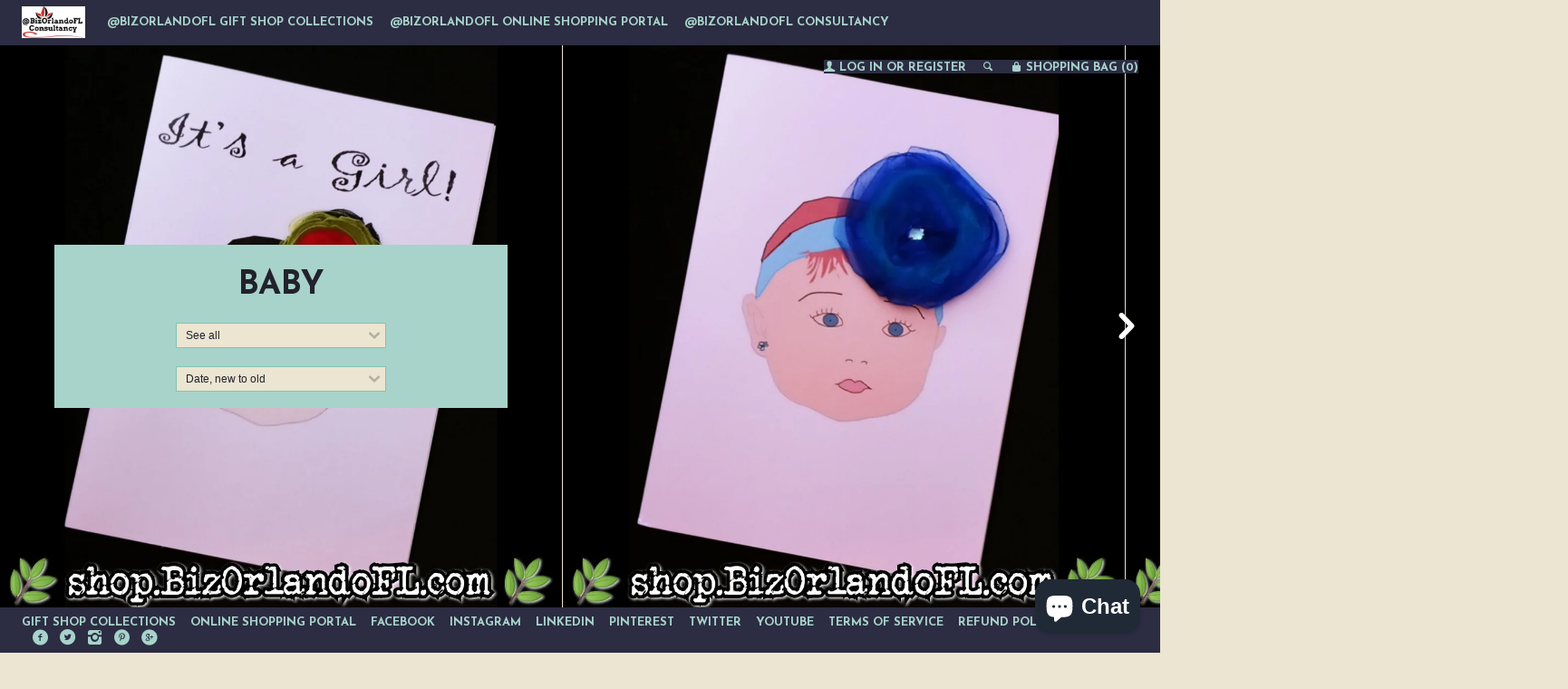

--- FILE ---
content_type: text/html; charset=utf-8
request_url: https://www.shopsosartgallery.com/collections/baby-cards
body_size: 24122
content:
<!--[if lt IE 7]><html class="lt-ie9 lt-ie8 lt-ie7" lang="en"> <![endif]-->
<!--[if IE 7]><html class="lt-ie9 lt-ie8" lang="en"> <![endif]-->
<!--[if IE 8]><html class="lt-ie9" lang="en"> <![endif]-->
<!--[if IE 9 ]><html class="ie9"> <![endif]-->
<!--[if (gt IE 9)|!(IE)]><!--> <html> <!--<![endif]-->
<head>
  <meta http-equiv="X-UA-Compatible" content="IE=edge,chrome=1">
  <meta charset="utf-8">
  <meta name="viewport" content="width=device-width, initial-scale=1">
  
  <title>
  Baby &ndash; @BizOrlandoFL Card &amp; Gift Shop | BizOrlandoFL.com
  </title>
  

  





















<meta property="og:site_name" content="@BizOrlandoFL Card &amp; Gift Shop | BizOrlandoFL.com">
<meta property="og:title" content="Baby">
<meta property="og:url" content="https://www.shopsosartgallery.com/collections/baby-cards">
<meta property="og:type" content="website">
<meta property="og:description" content="">

<meta property="og:image:url" content="http://www.shopsosartgallery.com/cdn/shop/t/14/assets/logo_1024x1024.png?v=150008584297958785391564366072">
<meta property="og:image:secure_url" content="https://www.shopsosartgallery.com/cdn/shop/t/14/assets/logo_1024x1024.png?v=150008584297958785391564366072">

<meta name="twitter:card" content="summary_large_image">
<meta name="twitter:title" content="Baby">
<meta name="twitter:site" content="@BizOrlandoFL">
<meta name="twitter:description" content="">
<meta name="twitter:image:width" content="480">
<meta name="twitter:image:height" content="480">
<meta property="twitter:image" content="http://www.shopsosartgallery.com/cdn/shop/t/14/assets/logo_1024x1024.png?v=150008584297958785391564366072">


  <link rel="canonical" href="https://www.shopsosartgallery.com/collections/baby-cards" />
  
  <link href="//fonts.googleapis.com/css?family=Josefin+Sans:400,700" rel="stylesheet" type="text/css"><link href="//fonts.googleapis.com/css?family=Cardo:400,400italic,700" rel="stylesheet" type="text/css">

  <link href="//www.shopsosartgallery.com/cdn/shop/t/14/assets/style.scss.css?v=90109963486454337391701643524" rel="stylesheet" type="text/css" media="all" />

  <script>window.performance && window.performance.mark && window.performance.mark('shopify.content_for_header.start');</script><meta name="google-site-verification" content="NZR3vIE5JSLkfTP3DkCWw7luKZOTSZQFmDsKrTajxZs">
<meta name="facebook-domain-verification" content="p6rqdkot12gz8mmq6bym2xdbxyjlm9">
<meta name="facebook-domain-verification" content="aaeku61nggb4plyxidl31e1ewlfjp9">
<meta id="shopify-digital-wallet" name="shopify-digital-wallet" content="/11890820/digital_wallets/dialog">
<meta name="shopify-checkout-api-token" content="20eb4ffb1341c8d94ac7a4f8ef5f9c1a">
<meta id="in-context-paypal-metadata" data-shop-id="11890820" data-venmo-supported="false" data-environment="production" data-locale="en_US" data-paypal-v4="true" data-currency="USD">
<link rel="alternate" type="application/atom+xml" title="Feed" href="/collections/baby-cards.atom" />
<link rel="alternate" type="application/json+oembed" href="https://www.shopsosartgallery.com/collections/baby-cards.oembed">
<script async="async" src="/checkouts/internal/preloads.js?locale=en-US"></script>
<link rel="preconnect" href="https://shop.app" crossorigin="anonymous">
<script async="async" src="https://shop.app/checkouts/internal/preloads.js?locale=en-US&shop_id=11890820" crossorigin="anonymous"></script>
<script id="apple-pay-shop-capabilities" type="application/json">{"shopId":11890820,"countryCode":"US","currencyCode":"USD","merchantCapabilities":["supports3DS"],"merchantId":"gid:\/\/shopify\/Shop\/11890820","merchantName":"@BizOrlandoFL Card \u0026 Gift Shop | BizOrlandoFL.com","requiredBillingContactFields":["postalAddress","email","phone"],"requiredShippingContactFields":["postalAddress","email","phone"],"shippingType":"shipping","supportedNetworks":["visa","masterCard","amex","discover","elo","jcb"],"total":{"type":"pending","label":"@BizOrlandoFL Card \u0026 Gift Shop | BizOrlandoFL.com","amount":"1.00"},"shopifyPaymentsEnabled":true,"supportsSubscriptions":true}</script>
<script id="shopify-features" type="application/json">{"accessToken":"20eb4ffb1341c8d94ac7a4f8ef5f9c1a","betas":["rich-media-storefront-analytics"],"domain":"www.shopsosartgallery.com","predictiveSearch":true,"shopId":11890820,"locale":"en"}</script>
<script>var Shopify = Shopify || {};
Shopify.shop = "sosartgallery.myshopify.com";
Shopify.locale = "en";
Shopify.currency = {"active":"USD","rate":"1.0"};
Shopify.country = "US";
Shopify.theme = {"name":"Lookbook","id":89088257,"schema_name":null,"schema_version":null,"theme_store_id":641,"role":"main"};
Shopify.theme.handle = "null";
Shopify.theme.style = {"id":null,"handle":null};
Shopify.cdnHost = "www.shopsosartgallery.com/cdn";
Shopify.routes = Shopify.routes || {};
Shopify.routes.root = "/";</script>
<script type="module">!function(o){(o.Shopify=o.Shopify||{}).modules=!0}(window);</script>
<script>!function(o){function n(){var o=[];function n(){o.push(Array.prototype.slice.apply(arguments))}return n.q=o,n}var t=o.Shopify=o.Shopify||{};t.loadFeatures=n(),t.autoloadFeatures=n()}(window);</script>
<script>
  window.ShopifyPay = window.ShopifyPay || {};
  window.ShopifyPay.apiHost = "shop.app\/pay";
  window.ShopifyPay.redirectState = null;
</script>
<script id="shop-js-analytics" type="application/json">{"pageType":"collection"}</script>
<script defer="defer" async type="module" src="//www.shopsosartgallery.com/cdn/shopifycloud/shop-js/modules/v2/client.init-shop-cart-sync_BT-GjEfc.en.esm.js"></script>
<script defer="defer" async type="module" src="//www.shopsosartgallery.com/cdn/shopifycloud/shop-js/modules/v2/chunk.common_D58fp_Oc.esm.js"></script>
<script defer="defer" async type="module" src="//www.shopsosartgallery.com/cdn/shopifycloud/shop-js/modules/v2/chunk.modal_xMitdFEc.esm.js"></script>
<script type="module">
  await import("//www.shopsosartgallery.com/cdn/shopifycloud/shop-js/modules/v2/client.init-shop-cart-sync_BT-GjEfc.en.esm.js");
await import("//www.shopsosartgallery.com/cdn/shopifycloud/shop-js/modules/v2/chunk.common_D58fp_Oc.esm.js");
await import("//www.shopsosartgallery.com/cdn/shopifycloud/shop-js/modules/v2/chunk.modal_xMitdFEc.esm.js");

  window.Shopify.SignInWithShop?.initShopCartSync?.({"fedCMEnabled":true,"windoidEnabled":true});

</script>
<script>
  window.Shopify = window.Shopify || {};
  if (!window.Shopify.featureAssets) window.Shopify.featureAssets = {};
  window.Shopify.featureAssets['shop-js'] = {"shop-cart-sync":["modules/v2/client.shop-cart-sync_DZOKe7Ll.en.esm.js","modules/v2/chunk.common_D58fp_Oc.esm.js","modules/v2/chunk.modal_xMitdFEc.esm.js"],"init-fed-cm":["modules/v2/client.init-fed-cm_B6oLuCjv.en.esm.js","modules/v2/chunk.common_D58fp_Oc.esm.js","modules/v2/chunk.modal_xMitdFEc.esm.js"],"shop-cash-offers":["modules/v2/client.shop-cash-offers_D2sdYoxE.en.esm.js","modules/v2/chunk.common_D58fp_Oc.esm.js","modules/v2/chunk.modal_xMitdFEc.esm.js"],"shop-login-button":["modules/v2/client.shop-login-button_QeVjl5Y3.en.esm.js","modules/v2/chunk.common_D58fp_Oc.esm.js","modules/v2/chunk.modal_xMitdFEc.esm.js"],"pay-button":["modules/v2/client.pay-button_DXTOsIq6.en.esm.js","modules/v2/chunk.common_D58fp_Oc.esm.js","modules/v2/chunk.modal_xMitdFEc.esm.js"],"shop-button":["modules/v2/client.shop-button_DQZHx9pm.en.esm.js","modules/v2/chunk.common_D58fp_Oc.esm.js","modules/v2/chunk.modal_xMitdFEc.esm.js"],"avatar":["modules/v2/client.avatar_BTnouDA3.en.esm.js"],"init-windoid":["modules/v2/client.init-windoid_CR1B-cfM.en.esm.js","modules/v2/chunk.common_D58fp_Oc.esm.js","modules/v2/chunk.modal_xMitdFEc.esm.js"],"init-shop-for-new-customer-accounts":["modules/v2/client.init-shop-for-new-customer-accounts_C_vY_xzh.en.esm.js","modules/v2/client.shop-login-button_QeVjl5Y3.en.esm.js","modules/v2/chunk.common_D58fp_Oc.esm.js","modules/v2/chunk.modal_xMitdFEc.esm.js"],"init-shop-email-lookup-coordinator":["modules/v2/client.init-shop-email-lookup-coordinator_BI7n9ZSv.en.esm.js","modules/v2/chunk.common_D58fp_Oc.esm.js","modules/v2/chunk.modal_xMitdFEc.esm.js"],"init-shop-cart-sync":["modules/v2/client.init-shop-cart-sync_BT-GjEfc.en.esm.js","modules/v2/chunk.common_D58fp_Oc.esm.js","modules/v2/chunk.modal_xMitdFEc.esm.js"],"shop-toast-manager":["modules/v2/client.shop-toast-manager_DiYdP3xc.en.esm.js","modules/v2/chunk.common_D58fp_Oc.esm.js","modules/v2/chunk.modal_xMitdFEc.esm.js"],"init-customer-accounts":["modules/v2/client.init-customer-accounts_D9ZNqS-Q.en.esm.js","modules/v2/client.shop-login-button_QeVjl5Y3.en.esm.js","modules/v2/chunk.common_D58fp_Oc.esm.js","modules/v2/chunk.modal_xMitdFEc.esm.js"],"init-customer-accounts-sign-up":["modules/v2/client.init-customer-accounts-sign-up_iGw4briv.en.esm.js","modules/v2/client.shop-login-button_QeVjl5Y3.en.esm.js","modules/v2/chunk.common_D58fp_Oc.esm.js","modules/v2/chunk.modal_xMitdFEc.esm.js"],"shop-follow-button":["modules/v2/client.shop-follow-button_CqMgW2wH.en.esm.js","modules/v2/chunk.common_D58fp_Oc.esm.js","modules/v2/chunk.modal_xMitdFEc.esm.js"],"checkout-modal":["modules/v2/client.checkout-modal_xHeaAweL.en.esm.js","modules/v2/chunk.common_D58fp_Oc.esm.js","modules/v2/chunk.modal_xMitdFEc.esm.js"],"shop-login":["modules/v2/client.shop-login_D91U-Q7h.en.esm.js","modules/v2/chunk.common_D58fp_Oc.esm.js","modules/v2/chunk.modal_xMitdFEc.esm.js"],"lead-capture":["modules/v2/client.lead-capture_BJmE1dJe.en.esm.js","modules/v2/chunk.common_D58fp_Oc.esm.js","modules/v2/chunk.modal_xMitdFEc.esm.js"],"payment-terms":["modules/v2/client.payment-terms_Ci9AEqFq.en.esm.js","modules/v2/chunk.common_D58fp_Oc.esm.js","modules/v2/chunk.modal_xMitdFEc.esm.js"]};
</script>
<script>(function() {
  var isLoaded = false;
  function asyncLoad() {
    if (isLoaded) return;
    isLoaded = true;
    var urls = ["https:\/\/cdn.subscribers.com\/shopify_assets\/cookie_cart.js?shop=sosartgallery.myshopify.com","https:\/\/cdn.subscribers.com\/shopify_assets\/products.js?shop=sosartgallery.myshopify.com","https:\/\/cdn.subscribers.com\/shopify_assets\/value_tracking.js?shop=sosartgallery.myshopify.com","https:\/\/app.marsello.com\/Portal\/Widget\/ScriptToInstall\/61eb95e00880c011acdcc348?aProvId=61eb95d50880c0087c1549fb\u0026shop=sosartgallery.myshopify.com","https:\/\/ufe.helixo.co\/scripts\/sdk.min.js?shop=sosartgallery.myshopify.com","https:\/\/cdn.hextom.com\/js\/freeshippingbar.js?shop=sosartgallery.myshopify.com"];
    for (var i = 0; i < urls.length; i++) {
      var s = document.createElement('script');
      s.type = 'text/javascript';
      s.async = true;
      s.src = urls[i];
      var x = document.getElementsByTagName('script')[0];
      x.parentNode.insertBefore(s, x);
    }
  };
  if(window.attachEvent) {
    window.attachEvent('onload', asyncLoad);
  } else {
    window.addEventListener('load', asyncLoad, false);
  }
})();</script>
<script id="__st">var __st={"a":11890820,"offset":-18000,"reqid":"021a0a53-7a7b-4b84-a805-0a71892bf7bf-1769273372","pageurl":"www.shopsosartgallery.com\/collections\/baby-cards","u":"85e8665fea59","p":"collection","rtyp":"collection","rid":220157633};</script>
<script>window.ShopifyPaypalV4VisibilityTracking = true;</script>
<script id="captcha-bootstrap">!function(){'use strict';const t='contact',e='account',n='new_comment',o=[[t,t],['blogs',n],['comments',n],[t,'customer']],c=[[e,'customer_login'],[e,'guest_login'],[e,'recover_customer_password'],[e,'create_customer']],r=t=>t.map((([t,e])=>`form[action*='/${t}']:not([data-nocaptcha='true']) input[name='form_type'][value='${e}']`)).join(','),a=t=>()=>t?[...document.querySelectorAll(t)].map((t=>t.form)):[];function s(){const t=[...o],e=r(t);return a(e)}const i='password',u='form_key',d=['recaptcha-v3-token','g-recaptcha-response','h-captcha-response',i],f=()=>{try{return window.sessionStorage}catch{return}},m='__shopify_v',_=t=>t.elements[u];function p(t,e,n=!1){try{const o=window.sessionStorage,c=JSON.parse(o.getItem(e)),{data:r}=function(t){const{data:e,action:n}=t;return t[m]||n?{data:e,action:n}:{data:t,action:n}}(c);for(const[e,n]of Object.entries(r))t.elements[e]&&(t.elements[e].value=n);n&&o.removeItem(e)}catch(o){console.error('form repopulation failed',{error:o})}}const l='form_type',E='cptcha';function T(t){t.dataset[E]=!0}const w=window,h=w.document,L='Shopify',v='ce_forms',y='captcha';let A=!1;((t,e)=>{const n=(g='f06e6c50-85a8-45c8-87d0-21a2b65856fe',I='https://cdn.shopify.com/shopifycloud/storefront-forms-hcaptcha/ce_storefront_forms_captcha_hcaptcha.v1.5.2.iife.js',D={infoText:'Protected by hCaptcha',privacyText:'Privacy',termsText:'Terms'},(t,e,n)=>{const o=w[L][v],c=o.bindForm;if(c)return c(t,g,e,D).then(n);var r;o.q.push([[t,g,e,D],n]),r=I,A||(h.body.append(Object.assign(h.createElement('script'),{id:'captcha-provider',async:!0,src:r})),A=!0)});var g,I,D;w[L]=w[L]||{},w[L][v]=w[L][v]||{},w[L][v].q=[],w[L][y]=w[L][y]||{},w[L][y].protect=function(t,e){n(t,void 0,e),T(t)},Object.freeze(w[L][y]),function(t,e,n,w,h,L){const[v,y,A,g]=function(t,e,n){const i=e?o:[],u=t?c:[],d=[...i,...u],f=r(d),m=r(i),_=r(d.filter((([t,e])=>n.includes(e))));return[a(f),a(m),a(_),s()]}(w,h,L),I=t=>{const e=t.target;return e instanceof HTMLFormElement?e:e&&e.form},D=t=>v().includes(t);t.addEventListener('submit',(t=>{const e=I(t);if(!e)return;const n=D(e)&&!e.dataset.hcaptchaBound&&!e.dataset.recaptchaBound,o=_(e),c=g().includes(e)&&(!o||!o.value);(n||c)&&t.preventDefault(),c&&!n&&(function(t){try{if(!f())return;!function(t){const e=f();if(!e)return;const n=_(t);if(!n)return;const o=n.value;o&&e.removeItem(o)}(t);const e=Array.from(Array(32),(()=>Math.random().toString(36)[2])).join('');!function(t,e){_(t)||t.append(Object.assign(document.createElement('input'),{type:'hidden',name:u})),t.elements[u].value=e}(t,e),function(t,e){const n=f();if(!n)return;const o=[...t.querySelectorAll(`input[type='${i}']`)].map((({name:t})=>t)),c=[...d,...o],r={};for(const[a,s]of new FormData(t).entries())c.includes(a)||(r[a]=s);n.setItem(e,JSON.stringify({[m]:1,action:t.action,data:r}))}(t,e)}catch(e){console.error('failed to persist form',e)}}(e),e.submit())}));const S=(t,e)=>{t&&!t.dataset[E]&&(n(t,e.some((e=>e===t))),T(t))};for(const o of['focusin','change'])t.addEventListener(o,(t=>{const e=I(t);D(e)&&S(e,y())}));const B=e.get('form_key'),M=e.get(l),P=B&&M;t.addEventListener('DOMContentLoaded',(()=>{const t=y();if(P)for(const e of t)e.elements[l].value===M&&p(e,B);[...new Set([...A(),...v().filter((t=>'true'===t.dataset.shopifyCaptcha))])].forEach((e=>S(e,t)))}))}(h,new URLSearchParams(w.location.search),n,t,e,['guest_login'])})(!0,!0)}();</script>
<script integrity="sha256-4kQ18oKyAcykRKYeNunJcIwy7WH5gtpwJnB7kiuLZ1E=" data-source-attribution="shopify.loadfeatures" defer="defer" src="//www.shopsosartgallery.com/cdn/shopifycloud/storefront/assets/storefront/load_feature-a0a9edcb.js" crossorigin="anonymous"></script>
<script crossorigin="anonymous" defer="defer" src="//www.shopsosartgallery.com/cdn/shopifycloud/storefront/assets/shopify_pay/storefront-65b4c6d7.js?v=20250812"></script>
<script data-source-attribution="shopify.dynamic_checkout.dynamic.init">var Shopify=Shopify||{};Shopify.PaymentButton=Shopify.PaymentButton||{isStorefrontPortableWallets:!0,init:function(){window.Shopify.PaymentButton.init=function(){};var t=document.createElement("script");t.src="https://www.shopsosartgallery.com/cdn/shopifycloud/portable-wallets/latest/portable-wallets.en.js",t.type="module",document.head.appendChild(t)}};
</script>
<script data-source-attribution="shopify.dynamic_checkout.buyer_consent">
  function portableWalletsHideBuyerConsent(e){var t=document.getElementById("shopify-buyer-consent"),n=document.getElementById("shopify-subscription-policy-button");t&&n&&(t.classList.add("hidden"),t.setAttribute("aria-hidden","true"),n.removeEventListener("click",e))}function portableWalletsShowBuyerConsent(e){var t=document.getElementById("shopify-buyer-consent"),n=document.getElementById("shopify-subscription-policy-button");t&&n&&(t.classList.remove("hidden"),t.removeAttribute("aria-hidden"),n.addEventListener("click",e))}window.Shopify?.PaymentButton&&(window.Shopify.PaymentButton.hideBuyerConsent=portableWalletsHideBuyerConsent,window.Shopify.PaymentButton.showBuyerConsent=portableWalletsShowBuyerConsent);
</script>
<script data-source-attribution="shopify.dynamic_checkout.cart.bootstrap">document.addEventListener("DOMContentLoaded",(function(){function t(){return document.querySelector("shopify-accelerated-checkout-cart, shopify-accelerated-checkout")}if(t())Shopify.PaymentButton.init();else{new MutationObserver((function(e,n){t()&&(Shopify.PaymentButton.init(),n.disconnect())})).observe(document.body,{childList:!0,subtree:!0})}}));
</script>
<script id='scb4127' type='text/javascript' async='' src='https://www.shopsosartgallery.com/cdn/shopifycloud/privacy-banner/storefront-banner.js'></script><link id="shopify-accelerated-checkout-styles" rel="stylesheet" media="screen" href="https://www.shopsosartgallery.com/cdn/shopifycloud/portable-wallets/latest/accelerated-checkout-backwards-compat.css" crossorigin="anonymous">
<style id="shopify-accelerated-checkout-cart">
        #shopify-buyer-consent {
  margin-top: 1em;
  display: inline-block;
  width: 100%;
}

#shopify-buyer-consent.hidden {
  display: none;
}

#shopify-subscription-policy-button {
  background: none;
  border: none;
  padding: 0;
  text-decoration: underline;
  font-size: inherit;
  cursor: pointer;
}

#shopify-subscription-policy-button::before {
  box-shadow: none;
}

      </style>

<script>window.performance && window.performance.mark && window.performance.mark('shopify.content_for_header.end');</script>

  <script src="//ajax.googleapis.com/ajax/libs/jquery/1.9.0/jquery.js" type="text/javascript"></script>
  <script src="//www.shopsosartgallery.com/cdn/shop/t/14/assets/modernizr.min.js?v=520786850485634651456729884" type="text/javascript"></script>

  
  <!--[if lt IE 9]>
    <script src="//www.shopsosartgallery.com/cdn/shop/t/14/assets/html5shiv.js?v=98002913522793187401456729884"></script>
    <script src="//www.shopsosartgallery.com/cdn/shop/t/14/assets/respond.js?v=151478141968770599931456729885"></script>
    <link href="//www.shopsosartgallery.com/cdn/shop/t/14/assets/respond-proxy.html" id="respond-proxy" rel="respond-proxy" />
    <link href="/search?q=439d9144bc1522c2091ebfce95f02554" id="respond-redirect" rel="respond-redirect" />
    <script src="/search?q=439d9144bc1522c2091ebfce95f02554" type="text/javascript"></script>
  <![endif]-->
  
<!-- Start of Judge.me Core -->
<link rel="dns-prefetch" href="https://cdn.judge.me/">
<script data-cfasync='false' class='jdgm-settings-script'>window.jdgmSettings={"pagination":5,"disable_web_reviews":false,"badge_no_review_text":"No reviews","badge_n_reviews_text":"{{ n }} review/reviews","hide_badge_preview_if_no_reviews":true,"badge_hide_text":false,"enforce_center_preview_badge":false,"widget_title":"Customer Reviews","widget_open_form_text":"Write a review","widget_close_form_text":"Cancel review","widget_refresh_page_text":"Refresh page","widget_summary_text":"Based on {{ number_of_reviews }} review/reviews","widget_no_review_text":"Be the first to write a review","widget_name_field_text":"Display name","widget_verified_name_field_text":"Verified Name (public)","widget_name_placeholder_text":"Display name","widget_required_field_error_text":"This field is required.","widget_email_field_text":"Email address","widget_verified_email_field_text":"Verified Email (private, can not be edited)","widget_email_placeholder_text":"Your email address","widget_email_field_error_text":"Please enter a valid email address.","widget_rating_field_text":"Rating","widget_review_title_field_text":"Review Title","widget_review_title_placeholder_text":"Give your review a title","widget_review_body_field_text":"Review content","widget_review_body_placeholder_text":"Start writing here...","widget_pictures_field_text":"Picture/Video (optional)","widget_submit_review_text":"Submit Review","widget_submit_verified_review_text":"Submit Verified Review","widget_submit_success_msg_with_auto_publish":"Thank you! Please refresh the page in a few moments to see your review. You can remove or edit your review by logging into \u003ca href='https://judge.me/login' target='_blank' rel='nofollow noopener'\u003eJudge.me\u003c/a\u003e","widget_submit_success_msg_no_auto_publish":"Thank you! Your review will be published as soon as it is approved by the shop admin. You can remove or edit your review by logging into \u003ca href='https://judge.me/login' target='_blank' rel='nofollow noopener'\u003eJudge.me\u003c/a\u003e","widget_show_default_reviews_out_of_total_text":"Showing {{ n_reviews_shown }} out of {{ n_reviews }} reviews.","widget_show_all_link_text":"Show all","widget_show_less_link_text":"Show less","widget_author_said_text":"{{ reviewer_name }} said:","widget_days_text":"{{ n }} days ago","widget_weeks_text":"{{ n }} week/weeks ago","widget_months_text":"{{ n }} month/months ago","widget_years_text":"{{ n }} year/years ago","widget_yesterday_text":"Yesterday","widget_today_text":"Today","widget_replied_text":"\u003e\u003e {{ shop_name }} replied:","widget_read_more_text":"Read more","widget_reviewer_name_as_initial":"","widget_rating_filter_color":"#fbcd0a","widget_rating_filter_see_all_text":"See all reviews","widget_sorting_most_recent_text":"Most Recent","widget_sorting_highest_rating_text":"Highest Rating","widget_sorting_lowest_rating_text":"Lowest Rating","widget_sorting_with_pictures_text":"Only Pictures","widget_sorting_most_helpful_text":"Most Helpful","widget_open_question_form_text":"Ask a question","widget_reviews_subtab_text":"Reviews","widget_questions_subtab_text":"Questions","widget_question_label_text":"Question","widget_answer_label_text":"Answer","widget_question_placeholder_text":"Write your question here","widget_submit_question_text":"Submit Question","widget_question_submit_success_text":"Thank you for your question! We will notify you once it gets answered.","verified_badge_text":"Verified","verified_badge_bg_color":"","verified_badge_text_color":"","verified_badge_placement":"left-of-reviewer-name","widget_review_max_height":"","widget_hide_border":false,"widget_social_share":false,"widget_thumb":false,"widget_review_location_show":false,"widget_location_format":"","all_reviews_include_out_of_store_products":true,"all_reviews_out_of_store_text":"(out of store)","all_reviews_pagination":100,"all_reviews_product_name_prefix_text":"about","enable_review_pictures":false,"enable_question_anwser":false,"widget_theme":"default","review_date_format":"mm/dd/yyyy","default_sort_method":"most-recent","widget_product_reviews_subtab_text":"Product Reviews","widget_shop_reviews_subtab_text":"Shop Reviews","widget_other_products_reviews_text":"Reviews for other products","widget_store_reviews_subtab_text":"Store reviews","widget_no_store_reviews_text":"This store hasn't received any reviews yet","widget_web_restriction_product_reviews_text":"This product hasn't received any reviews yet","widget_no_items_text":"No items found","widget_show_more_text":"Show more","widget_write_a_store_review_text":"Write a Store Review","widget_other_languages_heading":"Reviews in Other Languages","widget_translate_review_text":"Translate review to {{ language }}","widget_translating_review_text":"Translating...","widget_show_original_translation_text":"Show original ({{ language }})","widget_translate_review_failed_text":"Review couldn't be translated.","widget_translate_review_retry_text":"Retry","widget_translate_review_try_again_later_text":"Try again later","show_product_url_for_grouped_product":false,"widget_sorting_pictures_first_text":"Pictures First","show_pictures_on_all_rev_page_mobile":false,"show_pictures_on_all_rev_page_desktop":false,"floating_tab_hide_mobile_install_preference":false,"floating_tab_button_name":"★ Reviews","floating_tab_title":"Let customers speak for us","floating_tab_button_color":"","floating_tab_button_background_color":"","floating_tab_url":"","floating_tab_url_enabled":false,"floating_tab_tab_style":"text","all_reviews_text_badge_text":"Customers rate us {{ shop.metafields.judgeme.all_reviews_rating | round: 1 }}/5 based on {{ shop.metafields.judgeme.all_reviews_count }} reviews.","all_reviews_text_badge_text_branded_style":"{{ shop.metafields.judgeme.all_reviews_rating | round: 1 }} out of 5 stars based on {{ shop.metafields.judgeme.all_reviews_count }} reviews","is_all_reviews_text_badge_a_link":false,"show_stars_for_all_reviews_text_badge":false,"all_reviews_text_badge_url":"","all_reviews_text_style":"text","all_reviews_text_color_style":"judgeme_brand_color","all_reviews_text_color":"#108474","all_reviews_text_show_jm_brand":true,"featured_carousel_show_header":true,"featured_carousel_title":"Let customers speak for us","testimonials_carousel_title":"Customers are saying","videos_carousel_title":"Real customer stories","cards_carousel_title":"Customers are saying","featured_carousel_count_text":"from {{ n }} reviews","featured_carousel_add_link_to_all_reviews_page":false,"featured_carousel_url":"","featured_carousel_show_images":true,"featured_carousel_autoslide_interval":5,"featured_carousel_arrows_on_the_sides":false,"featured_carousel_height":250,"featured_carousel_width":80,"featured_carousel_image_size":0,"featured_carousel_image_height":250,"featured_carousel_arrow_color":"#eeeeee","verified_count_badge_style":"vintage","verified_count_badge_orientation":"horizontal","verified_count_badge_color_style":"judgeme_brand_color","verified_count_badge_color":"#108474","is_verified_count_badge_a_link":false,"verified_count_badge_url":"","verified_count_badge_show_jm_brand":true,"widget_rating_preset_default":5,"widget_first_sub_tab":"product-reviews","widget_show_histogram":true,"widget_histogram_use_custom_color":false,"widget_pagination_use_custom_color":false,"widget_star_use_custom_color":false,"widget_verified_badge_use_custom_color":false,"widget_write_review_use_custom_color":false,"picture_reminder_submit_button":"Upload Pictures","enable_review_videos":false,"mute_video_by_default":false,"widget_sorting_videos_first_text":"Videos First","widget_review_pending_text":"Pending","featured_carousel_items_for_large_screen":3,"social_share_options_order":"Facebook,Twitter","remove_microdata_snippet":false,"disable_json_ld":false,"enable_json_ld_products":false,"preview_badge_show_question_text":false,"preview_badge_no_question_text":"No questions","preview_badge_n_question_text":"{{ number_of_questions }} question/questions","qa_badge_show_icon":false,"qa_badge_position":"same-row","remove_judgeme_branding":false,"widget_add_search_bar":false,"widget_search_bar_placeholder":"Search","widget_sorting_verified_only_text":"Verified only","featured_carousel_theme":"default","featured_carousel_show_rating":true,"featured_carousel_show_title":true,"featured_carousel_show_body":true,"featured_carousel_show_date":false,"featured_carousel_show_reviewer":true,"featured_carousel_show_product":false,"featured_carousel_header_background_color":"#108474","featured_carousel_header_text_color":"#ffffff","featured_carousel_name_product_separator":"reviewed","featured_carousel_full_star_background":"#108474","featured_carousel_empty_star_background":"#dadada","featured_carousel_vertical_theme_background":"#f9fafb","featured_carousel_verified_badge_enable":false,"featured_carousel_verified_badge_color":"#108474","featured_carousel_border_style":"round","featured_carousel_review_line_length_limit":3,"featured_carousel_more_reviews_button_text":"Read more reviews","featured_carousel_view_product_button_text":"View product","all_reviews_page_load_reviews_on":"scroll","all_reviews_page_load_more_text":"Load More Reviews","disable_fb_tab_reviews":false,"enable_ajax_cdn_cache":false,"widget_public_name_text":"displayed publicly like","default_reviewer_name":"John Smith","default_reviewer_name_has_non_latin":true,"widget_reviewer_anonymous":"Anonymous","medals_widget_title":"Judge.me Review Medals","medals_widget_background_color":"#f9fafb","medals_widget_position":"footer_all_pages","medals_widget_border_color":"#f9fafb","medals_widget_verified_text_position":"left","medals_widget_use_monochromatic_version":false,"medals_widget_elements_color":"#108474","show_reviewer_avatar":true,"widget_invalid_yt_video_url_error_text":"Not a YouTube video URL","widget_max_length_field_error_text":"Please enter no more than {0} characters.","widget_show_country_flag":false,"widget_show_collected_via_shop_app":true,"widget_verified_by_shop_badge_style":"light","widget_verified_by_shop_text":"Verified by Shop","widget_show_photo_gallery":false,"widget_load_with_code_splitting":true,"widget_ugc_install_preference":false,"widget_ugc_title":"Made by us, Shared by you","widget_ugc_subtitle":"Tag us to see your picture featured in our page","widget_ugc_arrows_color":"#ffffff","widget_ugc_primary_button_text":"Buy Now","widget_ugc_primary_button_background_color":"#108474","widget_ugc_primary_button_text_color":"#ffffff","widget_ugc_primary_button_border_width":"0","widget_ugc_primary_button_border_style":"none","widget_ugc_primary_button_border_color":"#108474","widget_ugc_primary_button_border_radius":"25","widget_ugc_secondary_button_text":"Load More","widget_ugc_secondary_button_background_color":"#ffffff","widget_ugc_secondary_button_text_color":"#108474","widget_ugc_secondary_button_border_width":"2","widget_ugc_secondary_button_border_style":"solid","widget_ugc_secondary_button_border_color":"#108474","widget_ugc_secondary_button_border_radius":"25","widget_ugc_reviews_button_text":"View Reviews","widget_ugc_reviews_button_background_color":"#ffffff","widget_ugc_reviews_button_text_color":"#108474","widget_ugc_reviews_button_border_width":"2","widget_ugc_reviews_button_border_style":"solid","widget_ugc_reviews_button_border_color":"#108474","widget_ugc_reviews_button_border_radius":"25","widget_ugc_reviews_button_link_to":"judgeme-reviews-page","widget_ugc_show_post_date":true,"widget_ugc_max_width":"800","widget_rating_metafield_value_type":true,"widget_primary_color":"#108474","widget_enable_secondary_color":false,"widget_secondary_color":"#edf5f5","widget_summary_average_rating_text":"{{ average_rating }} out of 5","widget_media_grid_title":"Customer photos \u0026 videos","widget_media_grid_see_more_text":"See more","widget_round_style":false,"widget_show_product_medals":true,"widget_verified_by_judgeme_text":"Verified by Judge.me","widget_show_store_medals":true,"widget_verified_by_judgeme_text_in_store_medals":"Verified by Judge.me","widget_media_field_exceed_quantity_message":"Sorry, we can only accept {{ max_media }} for one review.","widget_media_field_exceed_limit_message":"{{ file_name }} is too large, please select a {{ media_type }} less than {{ size_limit }}MB.","widget_review_submitted_text":"Review Submitted!","widget_question_submitted_text":"Question Submitted!","widget_close_form_text_question":"Cancel","widget_write_your_answer_here_text":"Write your answer here","widget_enabled_branded_link":true,"widget_show_collected_by_judgeme":false,"widget_reviewer_name_color":"","widget_write_review_text_color":"","widget_write_review_bg_color":"","widget_collected_by_judgeme_text":"collected by Judge.me","widget_pagination_type":"standard","widget_load_more_text":"Load More","widget_load_more_color":"#108474","widget_full_review_text":"Full Review","widget_read_more_reviews_text":"Read More Reviews","widget_read_questions_text":"Read Questions","widget_questions_and_answers_text":"Questions \u0026 Answers","widget_verified_by_text":"Verified by","widget_verified_text":"Verified","widget_number_of_reviews_text":"{{ number_of_reviews }} reviews","widget_back_button_text":"Back","widget_next_button_text":"Next","widget_custom_forms_filter_button":"Filters","custom_forms_style":"vertical","widget_show_review_information":false,"how_reviews_are_collected":"How reviews are collected?","widget_show_review_keywords":false,"widget_gdpr_statement":"How we use your data: We'll only contact you about the review you left, and only if necessary. By submitting your review, you agree to Judge.me's \u003ca href='https://judge.me/terms' target='_blank' rel='nofollow noopener'\u003eterms\u003c/a\u003e, \u003ca href='https://judge.me/privacy' target='_blank' rel='nofollow noopener'\u003eprivacy\u003c/a\u003e and \u003ca href='https://judge.me/content-policy' target='_blank' rel='nofollow noopener'\u003econtent\u003c/a\u003e policies.","widget_multilingual_sorting_enabled":false,"widget_translate_review_content_enabled":false,"widget_translate_review_content_method":"manual","popup_widget_review_selection":"automatically_with_pictures","popup_widget_round_border_style":true,"popup_widget_show_title":true,"popup_widget_show_body":true,"popup_widget_show_reviewer":false,"popup_widget_show_product":true,"popup_widget_show_pictures":true,"popup_widget_use_review_picture":true,"popup_widget_show_on_home_page":true,"popup_widget_show_on_product_page":true,"popup_widget_show_on_collection_page":true,"popup_widget_show_on_cart_page":true,"popup_widget_position":"bottom_left","popup_widget_first_review_delay":5,"popup_widget_duration":5,"popup_widget_interval":5,"popup_widget_review_count":5,"popup_widget_hide_on_mobile":true,"review_snippet_widget_round_border_style":true,"review_snippet_widget_card_color":"#FFFFFF","review_snippet_widget_slider_arrows_background_color":"#FFFFFF","review_snippet_widget_slider_arrows_color":"#000000","review_snippet_widget_star_color":"#108474","show_product_variant":false,"all_reviews_product_variant_label_text":"Variant: ","widget_show_verified_branding":false,"widget_ai_summary_title":"Customers say","widget_ai_summary_disclaimer":"AI-powered review summary based on recent customer reviews","widget_show_ai_summary":false,"widget_show_ai_summary_bg":false,"widget_show_review_title_input":true,"redirect_reviewers_invited_via_email":"review_widget","request_store_review_after_product_review":false,"request_review_other_products_in_order":false,"review_form_color_scheme":"default","review_form_corner_style":"square","review_form_star_color":{},"review_form_text_color":"#333333","review_form_background_color":"#ffffff","review_form_field_background_color":"#fafafa","review_form_button_color":{},"review_form_button_text_color":"#ffffff","review_form_modal_overlay_color":"#000000","review_content_screen_title_text":"How would you rate this product?","review_content_introduction_text":"We would love it if you would share a bit about your experience.","store_review_form_title_text":"How would you rate this store?","store_review_form_introduction_text":"We would love it if you would share a bit about your experience.","show_review_guidance_text":true,"one_star_review_guidance_text":"Poor","five_star_review_guidance_text":"Great","customer_information_screen_title_text":"About you","customer_information_introduction_text":"Please tell us more about you.","custom_questions_screen_title_text":"Your experience in more detail","custom_questions_introduction_text":"Here are a few questions to help us understand more about your experience.","review_submitted_screen_title_text":"Thanks for your review!","review_submitted_screen_thank_you_text":"We are processing it and it will appear on the store soon.","review_submitted_screen_email_verification_text":"Please confirm your email by clicking the link we just sent you. This helps us keep reviews authentic.","review_submitted_request_store_review_text":"Would you like to share your experience of shopping with us?","review_submitted_review_other_products_text":"Would you like to review these products?","store_review_screen_title_text":"Would you like to share your experience of shopping with us?","store_review_introduction_text":"We value your feedback and use it to improve. Please share any thoughts or suggestions you have.","reviewer_media_screen_title_picture_text":"Share a picture","reviewer_media_introduction_picture_text":"Upload a photo to support your review.","reviewer_media_screen_title_video_text":"Share a video","reviewer_media_introduction_video_text":"Upload a video to support your review.","reviewer_media_screen_title_picture_or_video_text":"Share a picture or video","reviewer_media_introduction_picture_or_video_text":"Upload a photo or video to support your review.","reviewer_media_youtube_url_text":"Paste your Youtube URL here","advanced_settings_next_step_button_text":"Next","advanced_settings_close_review_button_text":"Close","modal_write_review_flow":false,"write_review_flow_required_text":"Required","write_review_flow_privacy_message_text":"We respect your privacy.","write_review_flow_anonymous_text":"Post review as anonymous","write_review_flow_visibility_text":"This won't be visible to other customers.","write_review_flow_multiple_selection_help_text":"Select as many as you like","write_review_flow_single_selection_help_text":"Select one option","write_review_flow_required_field_error_text":"This field is required","write_review_flow_invalid_email_error_text":"Please enter a valid email address","write_review_flow_max_length_error_text":"Max. {{ max_length }} characters.","write_review_flow_media_upload_text":"\u003cb\u003eClick to upload\u003c/b\u003e or drag and drop","write_review_flow_gdpr_statement":"We'll only contact you about your review if necessary. By submitting your review, you agree to our \u003ca href='https://judge.me/terms' target='_blank' rel='nofollow noopener'\u003eterms and conditions\u003c/a\u003e and \u003ca href='https://judge.me/privacy' target='_blank' rel='nofollow noopener'\u003eprivacy policy\u003c/a\u003e.","rating_only_reviews_enabled":false,"show_negative_reviews_help_screen":false,"new_review_flow_help_screen_rating_threshold":3,"negative_review_resolution_screen_title_text":"Tell us more","negative_review_resolution_text":"Your experience matters to us. If there were issues with your purchase, we're here to help. Feel free to reach out to us, we'd love the opportunity to make things right.","negative_review_resolution_button_text":"Contact us","negative_review_resolution_proceed_with_review_text":"Leave a review","negative_review_resolution_subject":"Issue with purchase from {{ shop_name }}.{{ order_name }}","preview_badge_collection_page_install_status":false,"widget_review_custom_css":"","preview_badge_custom_css":"","preview_badge_stars_count":"5-stars","featured_carousel_custom_css":"","floating_tab_custom_css":"","all_reviews_widget_custom_css":"","medals_widget_custom_css":"","verified_badge_custom_css":"","all_reviews_text_custom_css":"","transparency_badges_collected_via_store_invite":false,"transparency_badges_from_another_provider":false,"transparency_badges_collected_from_store_visitor":false,"transparency_badges_collected_by_verified_review_provider":false,"transparency_badges_earned_reward":false,"transparency_badges_collected_via_store_invite_text":"Review collected via store invitation","transparency_badges_from_another_provider_text":"Review collected from another provider","transparency_badges_collected_from_store_visitor_text":"Review collected from a store visitor","transparency_badges_written_in_google_text":"Review written in Google","transparency_badges_written_in_etsy_text":"Review written in Etsy","transparency_badges_written_in_shop_app_text":"Review written in Shop App","transparency_badges_earned_reward_text":"Review earned a reward for future purchase","product_review_widget_per_page":10,"widget_store_review_label_text":"Review about the store","checkout_comment_extension_title_on_product_page":"Customer Comments","checkout_comment_extension_num_latest_comment_show":5,"checkout_comment_extension_format":"name_and_timestamp","checkout_comment_customer_name":"last_initial","checkout_comment_comment_notification":true,"preview_badge_collection_page_install_preference":true,"preview_badge_home_page_install_preference":false,"preview_badge_product_page_install_preference":true,"review_widget_install_preference":"","review_carousel_install_preference":false,"floating_reviews_tab_install_preference":"none","verified_reviews_count_badge_install_preference":false,"all_reviews_text_install_preference":false,"review_widget_best_location":true,"judgeme_medals_install_preference":false,"review_widget_revamp_enabled":false,"review_widget_qna_enabled":false,"review_widget_header_theme":"minimal","review_widget_widget_title_enabled":true,"review_widget_header_text_size":"medium","review_widget_header_text_weight":"regular","review_widget_average_rating_style":"compact","review_widget_bar_chart_enabled":true,"review_widget_bar_chart_type":"numbers","review_widget_bar_chart_style":"standard","review_widget_expanded_media_gallery_enabled":false,"review_widget_reviews_section_theme":"standard","review_widget_image_style":"thumbnails","review_widget_review_image_ratio":"square","review_widget_stars_size":"medium","review_widget_verified_badge":"standard_text","review_widget_review_title_text_size":"medium","review_widget_review_text_size":"medium","review_widget_review_text_length":"medium","review_widget_number_of_columns_desktop":3,"review_widget_carousel_transition_speed":5,"review_widget_custom_questions_answers_display":"always","review_widget_button_text_color":"#FFFFFF","review_widget_text_color":"#000000","review_widget_lighter_text_color":"#7B7B7B","review_widget_corner_styling":"soft","review_widget_review_word_singular":"review","review_widget_review_word_plural":"reviews","review_widget_voting_label":"Helpful?","review_widget_shop_reply_label":"Reply from {{ shop_name }}:","review_widget_filters_title":"Filters","qna_widget_question_word_singular":"Question","qna_widget_question_word_plural":"Questions","qna_widget_answer_reply_label":"Answer from {{ answerer_name }}:","qna_content_screen_title_text":"Ask a question about this product","qna_widget_question_required_field_error_text":"Please enter your question.","qna_widget_flow_gdpr_statement":"We'll only contact you about your question if necessary. By submitting your question, you agree to our \u003ca href='https://judge.me/terms' target='_blank' rel='nofollow noopener'\u003eterms and conditions\u003c/a\u003e and \u003ca href='https://judge.me/privacy' target='_blank' rel='nofollow noopener'\u003eprivacy policy\u003c/a\u003e.","qna_widget_question_submitted_text":"Thanks for your question!","qna_widget_close_form_text_question":"Close","qna_widget_question_submit_success_text":"We’ll notify you by email when your question is answered.","all_reviews_widget_v2025_enabled":false,"all_reviews_widget_v2025_header_theme":"default","all_reviews_widget_v2025_widget_title_enabled":true,"all_reviews_widget_v2025_header_text_size":"medium","all_reviews_widget_v2025_header_text_weight":"regular","all_reviews_widget_v2025_average_rating_style":"compact","all_reviews_widget_v2025_bar_chart_enabled":true,"all_reviews_widget_v2025_bar_chart_type":"numbers","all_reviews_widget_v2025_bar_chart_style":"standard","all_reviews_widget_v2025_expanded_media_gallery_enabled":false,"all_reviews_widget_v2025_show_store_medals":true,"all_reviews_widget_v2025_show_photo_gallery":true,"all_reviews_widget_v2025_show_review_keywords":false,"all_reviews_widget_v2025_show_ai_summary":false,"all_reviews_widget_v2025_show_ai_summary_bg":false,"all_reviews_widget_v2025_add_search_bar":false,"all_reviews_widget_v2025_default_sort_method":"most-recent","all_reviews_widget_v2025_reviews_per_page":10,"all_reviews_widget_v2025_reviews_section_theme":"default","all_reviews_widget_v2025_image_style":"thumbnails","all_reviews_widget_v2025_review_image_ratio":"square","all_reviews_widget_v2025_stars_size":"medium","all_reviews_widget_v2025_verified_badge":"bold_badge","all_reviews_widget_v2025_review_title_text_size":"medium","all_reviews_widget_v2025_review_text_size":"medium","all_reviews_widget_v2025_review_text_length":"medium","all_reviews_widget_v2025_number_of_columns_desktop":3,"all_reviews_widget_v2025_carousel_transition_speed":5,"all_reviews_widget_v2025_custom_questions_answers_display":"always","all_reviews_widget_v2025_show_product_variant":false,"all_reviews_widget_v2025_show_reviewer_avatar":true,"all_reviews_widget_v2025_reviewer_name_as_initial":"","all_reviews_widget_v2025_review_location_show":false,"all_reviews_widget_v2025_location_format":"","all_reviews_widget_v2025_show_country_flag":false,"all_reviews_widget_v2025_verified_by_shop_badge_style":"light","all_reviews_widget_v2025_social_share":false,"all_reviews_widget_v2025_social_share_options_order":"Facebook,Twitter,LinkedIn,Pinterest","all_reviews_widget_v2025_pagination_type":"standard","all_reviews_widget_v2025_button_text_color":"#FFFFFF","all_reviews_widget_v2025_text_color":"#000000","all_reviews_widget_v2025_lighter_text_color":"#7B7B7B","all_reviews_widget_v2025_corner_styling":"soft","all_reviews_widget_v2025_title":"Customer reviews","all_reviews_widget_v2025_ai_summary_title":"Customers say about this store","all_reviews_widget_v2025_no_review_text":"Be the first to write a review","platform":"shopify","branding_url":"https://app.judge.me/reviews","branding_text":"Powered by Judge.me","locale":"en","reply_name":"@BizOrlandoFL Card \u0026 Gift Shop | BizOrlandoFL.com","widget_version":"2.1","footer":true,"autopublish":true,"review_dates":true,"enable_custom_form":false,"shop_locale":"en","enable_multi_locales_translations":false,"show_review_title_input":true,"review_verification_email_status":"always","can_be_branded":false,"reply_name_text":"@BizOrlandoFL Card \u0026 Gift Shop | BizOrlandoFL.com"};</script> <style class='jdgm-settings-style'>.jdgm-xx{left:0}.jdgm-histogram .jdgm-histogram__bar-content{background:#fbcd0a}.jdgm-histogram .jdgm-histogram__bar:after{background:#fbcd0a}.jdgm-prev-badge[data-average-rating='0.00']{display:none !important}.jdgm-author-all-initials{display:none !important}.jdgm-author-last-initial{display:none !important}.jdgm-rev-widg__title{visibility:hidden}.jdgm-rev-widg__summary-text{visibility:hidden}.jdgm-prev-badge__text{visibility:hidden}.jdgm-rev__replier:before{content:'@BizOrlandoFL Card &amp; Gift Shop | BizOrlandoFL.com'}.jdgm-rev__prod-link-prefix:before{content:'about'}.jdgm-rev__variant-label:before{content:'Variant: '}.jdgm-rev__out-of-store-text:before{content:'(out of store)'}@media only screen and (min-width: 768px){.jdgm-rev__pics .jdgm-rev_all-rev-page-picture-separator,.jdgm-rev__pics .jdgm-rev__product-picture{display:none}}@media only screen and (max-width: 768px){.jdgm-rev__pics .jdgm-rev_all-rev-page-picture-separator,.jdgm-rev__pics .jdgm-rev__product-picture{display:none}}.jdgm-preview-badge[data-template="index"]{display:none !important}.jdgm-verified-count-badget[data-from-snippet="true"]{display:none !important}.jdgm-carousel-wrapper[data-from-snippet="true"]{display:none !important}.jdgm-all-reviews-text[data-from-snippet="true"]{display:none !important}.jdgm-medals-section[data-from-snippet="true"]{display:none !important}.jdgm-ugc-media-wrapper[data-from-snippet="true"]{display:none !important}.jdgm-rev__transparency-badge[data-badge-type="review_collected_via_store_invitation"]{display:none !important}.jdgm-rev__transparency-badge[data-badge-type="review_collected_from_another_provider"]{display:none !important}.jdgm-rev__transparency-badge[data-badge-type="review_collected_from_store_visitor"]{display:none !important}.jdgm-rev__transparency-badge[data-badge-type="review_written_in_etsy"]{display:none !important}.jdgm-rev__transparency-badge[data-badge-type="review_written_in_google_business"]{display:none !important}.jdgm-rev__transparency-badge[data-badge-type="review_written_in_shop_app"]{display:none !important}.jdgm-rev__transparency-badge[data-badge-type="review_earned_for_future_purchase"]{display:none !important}
</style> <style class='jdgm-settings-style'></style>

  
  
  
  <style class='jdgm-miracle-styles'>
  @-webkit-keyframes jdgm-spin{0%{-webkit-transform:rotate(0deg);-ms-transform:rotate(0deg);transform:rotate(0deg)}100%{-webkit-transform:rotate(359deg);-ms-transform:rotate(359deg);transform:rotate(359deg)}}@keyframes jdgm-spin{0%{-webkit-transform:rotate(0deg);-ms-transform:rotate(0deg);transform:rotate(0deg)}100%{-webkit-transform:rotate(359deg);-ms-transform:rotate(359deg);transform:rotate(359deg)}}@font-face{font-family:'JudgemeStar';src:url("[data-uri]") format("woff");font-weight:normal;font-style:normal}.jdgm-star{font-family:'JudgemeStar';display:inline !important;text-decoration:none !important;padding:0 4px 0 0 !important;margin:0 !important;font-weight:bold;opacity:1;-webkit-font-smoothing:antialiased;-moz-osx-font-smoothing:grayscale}.jdgm-star:hover{opacity:1}.jdgm-star:last-of-type{padding:0 !important}.jdgm-star.jdgm--on:before{content:"\e000"}.jdgm-star.jdgm--off:before{content:"\e001"}.jdgm-star.jdgm--half:before{content:"\e002"}.jdgm-widget *{margin:0;line-height:1.4;-webkit-box-sizing:border-box;-moz-box-sizing:border-box;box-sizing:border-box;-webkit-overflow-scrolling:touch}.jdgm-hidden{display:none !important;visibility:hidden !important}.jdgm-temp-hidden{display:none}.jdgm-spinner{width:40px;height:40px;margin:auto;border-radius:50%;border-top:2px solid #eee;border-right:2px solid #eee;border-bottom:2px solid #eee;border-left:2px solid #ccc;-webkit-animation:jdgm-spin 0.8s infinite linear;animation:jdgm-spin 0.8s infinite linear}.jdgm-prev-badge{display:block !important}

</style>


  
  
   


<script data-cfasync='false' class='jdgm-script'>
!function(e){window.jdgm=window.jdgm||{},jdgm.CDN_HOST="https://cdn.judge.me/",
jdgm.docReady=function(d){(e.attachEvent?"complete"===e.readyState:"loading"!==e.readyState)?
setTimeout(d,0):e.addEventListener("DOMContentLoaded",d)},jdgm.loadCSS=function(d,t,o,s){
!o&&jdgm.loadCSS.requestedUrls.indexOf(d)>=0||(jdgm.loadCSS.requestedUrls.push(d),
(s=e.createElement("link")).rel="stylesheet",s.class="jdgm-stylesheet",s.media="nope!",
s.href=d,s.onload=function(){this.media="all",t&&setTimeout(t)},e.body.appendChild(s))},
jdgm.loadCSS.requestedUrls=[],jdgm.docReady(function(){(window.jdgmLoadCSS||e.querySelectorAll(
".jdgm-widget, .jdgm-all-reviews-page").length>0)&&(jdgmSettings.widget_load_with_code_splitting?
parseFloat(jdgmSettings.widget_version)>=3?jdgm.loadCSS(jdgm.CDN_HOST+"widget_v3/base.css"):
jdgm.loadCSS(jdgm.CDN_HOST+"widget/base.css"):jdgm.loadCSS(jdgm.CDN_HOST+"shopify_v2.css"))})}(document);
</script>
<script async data-cfasync="false" type="text/javascript" src="https://cdn.judge.me/loader.js"></script>

<noscript><link rel="stylesheet" type="text/css" media="all" href="https://cdn.judge.me/shopify_v2.css"></noscript>
<!-- End of Judge.me Core -->



    <script>
    
      
    window.ufeStore = {
      collections: [],
      tags: ''.split(','),
      selectedVariantId: null,
      moneyFormat: "$ {{amount}}",
      moneyFormatWithCurrency: "$ {{amount}} USD",
      currency: "USD",
      customerId: null,
      productAvailable: null,
      productMapping: []
    }
    
    
      window.ufeStore.cartTotal = 0;
      
    
    
    
    window.isUfeInstalled = true;
    function ufeScriptLoader(scriptUrl) {
        var element = document.createElement('script');
        element.src = scriptUrl;
        element.type = 'text/javascript';
        document.getElementsByTagName('head')[0].appendChild(element);
    }
    if(window.isUfeInstalled) console.log('%c UFE: Funnel Engines ⚡️ Full Throttle  🦾😎!', 'font-weight: bold; letter-spacing: 2px; font-family: system-ui, -apple-system, BlinkMacSystemFont, "Segoe UI", "Roboto", "Oxygen", "Ubuntu", Arial, sans-serif;font-size: 20px;color: rgb(25, 124, 255); text-shadow: 2px 2px 0 rgb(62, 246, 255)');
    if(!('noModule' in HTMLScriptElement.prototype) && window.isUfeInstalled) {
        ufeScriptLoader('https://ufe.helixo.co/scripts/sdk.es5.min.js');
        console.log('UFE: ES5 Script Loading');
    }
    </script>
    
    <script async src="https://ufe.helixo.co/scripts/sdk.min.js?shop=sosartgallery.myshopify.com"></script>
    <meta name="google-site-verification" content="tiuB0FrGYvTy55ScDMxI_pOlpiXjCBb1Oo8_AmIam3A" /><script src="https://cdn.shopify.com/extensions/e8878072-2f6b-4e89-8082-94b04320908d/inbox-1254/assets/inbox-chat-loader.js" type="text/javascript" defer="defer"></script>
<link href="https://monorail-edge.shopifysvc.com" rel="dns-prefetch">
<script>(function(){if ("sendBeacon" in navigator && "performance" in window) {try {var session_token_from_headers = performance.getEntriesByType('navigation')[0].serverTiming.find(x => x.name == '_s').description;} catch {var session_token_from_headers = undefined;}var session_cookie_matches = document.cookie.match(/_shopify_s=([^;]*)/);var session_token_from_cookie = session_cookie_matches && session_cookie_matches.length === 2 ? session_cookie_matches[1] : "";var session_token = session_token_from_headers || session_token_from_cookie || "";function handle_abandonment_event(e) {var entries = performance.getEntries().filter(function(entry) {return /monorail-edge.shopifysvc.com/.test(entry.name);});if (!window.abandonment_tracked && entries.length === 0) {window.abandonment_tracked = true;var currentMs = Date.now();var navigation_start = performance.timing.navigationStart;var payload = {shop_id: 11890820,url: window.location.href,navigation_start,duration: currentMs - navigation_start,session_token,page_type: "collection"};window.navigator.sendBeacon("https://monorail-edge.shopifysvc.com/v1/produce", JSON.stringify({schema_id: "online_store_buyer_site_abandonment/1.1",payload: payload,metadata: {event_created_at_ms: currentMs,event_sent_at_ms: currentMs}}));}}window.addEventListener('pagehide', handle_abandonment_event);}}());</script>
<script id="web-pixels-manager-setup">(function e(e,d,r,n,o){if(void 0===o&&(o={}),!Boolean(null===(a=null===(i=window.Shopify)||void 0===i?void 0:i.analytics)||void 0===a?void 0:a.replayQueue)){var i,a;window.Shopify=window.Shopify||{};var t=window.Shopify;t.analytics=t.analytics||{};var s=t.analytics;s.replayQueue=[],s.publish=function(e,d,r){return s.replayQueue.push([e,d,r]),!0};try{self.performance.mark("wpm:start")}catch(e){}var l=function(){var e={modern:/Edge?\/(1{2}[4-9]|1[2-9]\d|[2-9]\d{2}|\d{4,})\.\d+(\.\d+|)|Firefox\/(1{2}[4-9]|1[2-9]\d|[2-9]\d{2}|\d{4,})\.\d+(\.\d+|)|Chrom(ium|e)\/(9{2}|\d{3,})\.\d+(\.\d+|)|(Maci|X1{2}).+ Version\/(15\.\d+|(1[6-9]|[2-9]\d|\d{3,})\.\d+)([,.]\d+|)( \(\w+\)|)( Mobile\/\w+|) Safari\/|Chrome.+OPR\/(9{2}|\d{3,})\.\d+\.\d+|(CPU[ +]OS|iPhone[ +]OS|CPU[ +]iPhone|CPU IPhone OS|CPU iPad OS)[ +]+(15[._]\d+|(1[6-9]|[2-9]\d|\d{3,})[._]\d+)([._]\d+|)|Android:?[ /-](13[3-9]|1[4-9]\d|[2-9]\d{2}|\d{4,})(\.\d+|)(\.\d+|)|Android.+Firefox\/(13[5-9]|1[4-9]\d|[2-9]\d{2}|\d{4,})\.\d+(\.\d+|)|Android.+Chrom(ium|e)\/(13[3-9]|1[4-9]\d|[2-9]\d{2}|\d{4,})\.\d+(\.\d+|)|SamsungBrowser\/([2-9]\d|\d{3,})\.\d+/,legacy:/Edge?\/(1[6-9]|[2-9]\d|\d{3,})\.\d+(\.\d+|)|Firefox\/(5[4-9]|[6-9]\d|\d{3,})\.\d+(\.\d+|)|Chrom(ium|e)\/(5[1-9]|[6-9]\d|\d{3,})\.\d+(\.\d+|)([\d.]+$|.*Safari\/(?![\d.]+ Edge\/[\d.]+$))|(Maci|X1{2}).+ Version\/(10\.\d+|(1[1-9]|[2-9]\d|\d{3,})\.\d+)([,.]\d+|)( \(\w+\)|)( Mobile\/\w+|) Safari\/|Chrome.+OPR\/(3[89]|[4-9]\d|\d{3,})\.\d+\.\d+|(CPU[ +]OS|iPhone[ +]OS|CPU[ +]iPhone|CPU IPhone OS|CPU iPad OS)[ +]+(10[._]\d+|(1[1-9]|[2-9]\d|\d{3,})[._]\d+)([._]\d+|)|Android:?[ /-](13[3-9]|1[4-9]\d|[2-9]\d{2}|\d{4,})(\.\d+|)(\.\d+|)|Mobile Safari.+OPR\/([89]\d|\d{3,})\.\d+\.\d+|Android.+Firefox\/(13[5-9]|1[4-9]\d|[2-9]\d{2}|\d{4,})\.\d+(\.\d+|)|Android.+Chrom(ium|e)\/(13[3-9]|1[4-9]\d|[2-9]\d{2}|\d{4,})\.\d+(\.\d+|)|Android.+(UC? ?Browser|UCWEB|U3)[ /]?(15\.([5-9]|\d{2,})|(1[6-9]|[2-9]\d|\d{3,})\.\d+)\.\d+|SamsungBrowser\/(5\.\d+|([6-9]|\d{2,})\.\d+)|Android.+MQ{2}Browser\/(14(\.(9|\d{2,})|)|(1[5-9]|[2-9]\d|\d{3,})(\.\d+|))(\.\d+|)|K[Aa][Ii]OS\/(3\.\d+|([4-9]|\d{2,})\.\d+)(\.\d+|)/},d=e.modern,r=e.legacy,n=navigator.userAgent;return n.match(d)?"modern":n.match(r)?"legacy":"unknown"}(),u="modern"===l?"modern":"legacy",c=(null!=n?n:{modern:"",legacy:""})[u],f=function(e){return[e.baseUrl,"/wpm","/b",e.hashVersion,"modern"===e.buildTarget?"m":"l",".js"].join("")}({baseUrl:d,hashVersion:r,buildTarget:u}),m=function(e){var d=e.version,r=e.bundleTarget,n=e.surface,o=e.pageUrl,i=e.monorailEndpoint;return{emit:function(e){var a=e.status,t=e.errorMsg,s=(new Date).getTime(),l=JSON.stringify({metadata:{event_sent_at_ms:s},events:[{schema_id:"web_pixels_manager_load/3.1",payload:{version:d,bundle_target:r,page_url:o,status:a,surface:n,error_msg:t},metadata:{event_created_at_ms:s}}]});if(!i)return console&&console.warn&&console.warn("[Web Pixels Manager] No Monorail endpoint provided, skipping logging."),!1;try{return self.navigator.sendBeacon.bind(self.navigator)(i,l)}catch(e){}var u=new XMLHttpRequest;try{return u.open("POST",i,!0),u.setRequestHeader("Content-Type","text/plain"),u.send(l),!0}catch(e){return console&&console.warn&&console.warn("[Web Pixels Manager] Got an unhandled error while logging to Monorail."),!1}}}}({version:r,bundleTarget:l,surface:e.surface,pageUrl:self.location.href,monorailEndpoint:e.monorailEndpoint});try{o.browserTarget=l,function(e){var d=e.src,r=e.async,n=void 0===r||r,o=e.onload,i=e.onerror,a=e.sri,t=e.scriptDataAttributes,s=void 0===t?{}:t,l=document.createElement("script"),u=document.querySelector("head"),c=document.querySelector("body");if(l.async=n,l.src=d,a&&(l.integrity=a,l.crossOrigin="anonymous"),s)for(var f in s)if(Object.prototype.hasOwnProperty.call(s,f))try{l.dataset[f]=s[f]}catch(e){}if(o&&l.addEventListener("load",o),i&&l.addEventListener("error",i),u)u.appendChild(l);else{if(!c)throw new Error("Did not find a head or body element to append the script");c.appendChild(l)}}({src:f,async:!0,onload:function(){if(!function(){var e,d;return Boolean(null===(d=null===(e=window.Shopify)||void 0===e?void 0:e.analytics)||void 0===d?void 0:d.initialized)}()){var d=window.webPixelsManager.init(e)||void 0;if(d){var r=window.Shopify.analytics;r.replayQueue.forEach((function(e){var r=e[0],n=e[1],o=e[2];d.publishCustomEvent(r,n,o)})),r.replayQueue=[],r.publish=d.publishCustomEvent,r.visitor=d.visitor,r.initialized=!0}}},onerror:function(){return m.emit({status:"failed",errorMsg:"".concat(f," has failed to load")})},sri:function(e){var d=/^sha384-[A-Za-z0-9+/=]+$/;return"string"==typeof e&&d.test(e)}(c)?c:"",scriptDataAttributes:o}),m.emit({status:"loading"})}catch(e){m.emit({status:"failed",errorMsg:(null==e?void 0:e.message)||"Unknown error"})}}})({shopId: 11890820,storefrontBaseUrl: "https://www.shopsosartgallery.com",extensionsBaseUrl: "https://extensions.shopifycdn.com/cdn/shopifycloud/web-pixels-manager",monorailEndpoint: "https://monorail-edge.shopifysvc.com/unstable/produce_batch",surface: "storefront-renderer",enabledBetaFlags: ["2dca8a86"],webPixelsConfigList: [{"id":"1411809440","configuration":"{\"pixelCode\":\"D32AF73C77U9E1GEUL20\"}","eventPayloadVersion":"v1","runtimeContext":"STRICT","scriptVersion":"22e92c2ad45662f435e4801458fb78cc","type":"APP","apiClientId":4383523,"privacyPurposes":["ANALYTICS","MARKETING","SALE_OF_DATA"],"dataSharingAdjustments":{"protectedCustomerApprovalScopes":["read_customer_address","read_customer_email","read_customer_name","read_customer_personal_data","read_customer_phone"]}},{"id":"1032192160","configuration":"{\"webPixelName\":\"Judge.me\"}","eventPayloadVersion":"v1","runtimeContext":"STRICT","scriptVersion":"34ad157958823915625854214640f0bf","type":"APP","apiClientId":683015,"privacyPurposes":["ANALYTICS"],"dataSharingAdjustments":{"protectedCustomerApprovalScopes":["read_customer_email","read_customer_name","read_customer_personal_data","read_customer_phone"]}},{"id":"614334624","configuration":"{\"config\":\"{\\\"pixel_id\\\":\\\"G-32JLE5LD7M\\\",\\\"target_country\\\":\\\"US\\\",\\\"gtag_events\\\":[{\\\"type\\\":\\\"begin_checkout\\\",\\\"action_label\\\":\\\"G-32JLE5LD7M\\\"},{\\\"type\\\":\\\"search\\\",\\\"action_label\\\":\\\"G-32JLE5LD7M\\\"},{\\\"type\\\":\\\"view_item\\\",\\\"action_label\\\":[\\\"G-32JLE5LD7M\\\",\\\"MC-RQ7ZB4H4JR\\\"]},{\\\"type\\\":\\\"purchase\\\",\\\"action_label\\\":[\\\"G-32JLE5LD7M\\\",\\\"MC-RQ7ZB4H4JR\\\"]},{\\\"type\\\":\\\"page_view\\\",\\\"action_label\\\":[\\\"G-32JLE5LD7M\\\",\\\"MC-RQ7ZB4H4JR\\\"]},{\\\"type\\\":\\\"add_payment_info\\\",\\\"action_label\\\":\\\"G-32JLE5LD7M\\\"},{\\\"type\\\":\\\"add_to_cart\\\",\\\"action_label\\\":\\\"G-32JLE5LD7M\\\"}],\\\"enable_monitoring_mode\\\":false}\"}","eventPayloadVersion":"v1","runtimeContext":"OPEN","scriptVersion":"b2a88bafab3e21179ed38636efcd8a93","type":"APP","apiClientId":1780363,"privacyPurposes":[],"dataSharingAdjustments":{"protectedCustomerApprovalScopes":["read_customer_address","read_customer_email","read_customer_name","read_customer_personal_data","read_customer_phone"]}},{"id":"258965664","configuration":"{\"pixel_id\":\"535730580274451\",\"pixel_type\":\"facebook_pixel\",\"metaapp_system_user_token\":\"-\"}","eventPayloadVersion":"v1","runtimeContext":"OPEN","scriptVersion":"ca16bc87fe92b6042fbaa3acc2fbdaa6","type":"APP","apiClientId":2329312,"privacyPurposes":["ANALYTICS","MARKETING","SALE_OF_DATA"],"dataSharingAdjustments":{"protectedCustomerApprovalScopes":["read_customer_address","read_customer_email","read_customer_name","read_customer_personal_data","read_customer_phone"]}},{"id":"56426656","eventPayloadVersion":"v1","runtimeContext":"LAX","scriptVersion":"1","type":"CUSTOM","privacyPurposes":["MARKETING"],"name":"Meta pixel (migrated)"},{"id":"104366240","eventPayloadVersion":"v1","runtimeContext":"LAX","scriptVersion":"1","type":"CUSTOM","privacyPurposes":["ANALYTICS"],"name":"Google Analytics tag (migrated)"},{"id":"shopify-app-pixel","configuration":"{}","eventPayloadVersion":"v1","runtimeContext":"STRICT","scriptVersion":"0450","apiClientId":"shopify-pixel","type":"APP","privacyPurposes":["ANALYTICS","MARKETING"]},{"id":"shopify-custom-pixel","eventPayloadVersion":"v1","runtimeContext":"LAX","scriptVersion":"0450","apiClientId":"shopify-pixel","type":"CUSTOM","privacyPurposes":["ANALYTICS","MARKETING"]}],isMerchantRequest: false,initData: {"shop":{"name":"@BizOrlandoFL Card \u0026 Gift Shop | BizOrlandoFL.com","paymentSettings":{"currencyCode":"USD"},"myshopifyDomain":"sosartgallery.myshopify.com","countryCode":"US","storefrontUrl":"https:\/\/www.shopsosartgallery.com"},"customer":null,"cart":null,"checkout":null,"productVariants":[],"purchasingCompany":null},},"https://www.shopsosartgallery.com/cdn","fcfee988w5aeb613cpc8e4bc33m6693e112",{"modern":"","legacy":""},{"shopId":"11890820","storefrontBaseUrl":"https:\/\/www.shopsosartgallery.com","extensionBaseUrl":"https:\/\/extensions.shopifycdn.com\/cdn\/shopifycloud\/web-pixels-manager","surface":"storefront-renderer","enabledBetaFlags":"[\"2dca8a86\"]","isMerchantRequest":"false","hashVersion":"fcfee988w5aeb613cpc8e4bc33m6693e112","publish":"custom","events":"[[\"page_viewed\",{}],[\"collection_viewed\",{\"collection\":{\"id\":\"220157633\",\"title\":\"Baby\",\"productVariants\":[{\"price\":{\"amount\":6.0,\"currencyCode\":\"USD\"},\"product\":{\"title\":\"BABY: Handmade Greeting Card by Local Artisan\",\"vendor\":\"The Dressy Card Gallery\",\"id\":\"6742303080608\",\"untranslatedTitle\":\"BABY: Handmade Greeting Card by Local Artisan\",\"url\":\"\/products\/baby-handmade-greeting-card-by-local-artisan-13\",\"type\":\"Greeting \u0026 Note Cards\"},\"id\":\"40113856905376\",\"image\":{\"src\":\"\/\/www.shopsosartgallery.com\/cdn\/shop\/products\/PhotoGrid_1622680009112_wm.jpg?v=1622769075\"},\"sku\":null,\"title\":\"Default Title\",\"untranslatedTitle\":\"Default Title\"},{\"price\":{\"amount\":6.0,\"currencyCode\":\"USD\"},\"product\":{\"title\":\"BABY: Handmade Greeting Card by Local Artisan\",\"vendor\":\"The Dressy Card Gallery\",\"id\":\"6742302654624\",\"untranslatedTitle\":\"BABY: Handmade Greeting Card by Local Artisan\",\"url\":\"\/products\/baby-handmade-greeting-card-by-local-artisan-12\",\"type\":\"Greeting \u0026 Note Cards\"},\"id\":\"40113852809376\",\"image\":{\"src\":\"\/\/www.shopsosartgallery.com\/cdn\/shop\/products\/PhotoGrid_1622679974387_wm.jpg?v=1622769038\"},\"sku\":null,\"title\":\"Default Title\",\"untranslatedTitle\":\"Default Title\"},{\"price\":{\"amount\":6.0,\"currencyCode\":\"USD\"},\"product\":{\"title\":\"BABY: Handmade Greeting Card by Local Artisan\",\"vendor\":\"The Dressy Card Gallery\",\"id\":\"6742302195872\",\"untranslatedTitle\":\"BABY: Handmade Greeting Card by Local Artisan\",\"url\":\"\/products\/baby-handmade-greeting-card-by-local-artisan-11\",\"type\":\"Greeting \u0026 Note Cards\"},\"id\":\"40113846878368\",\"image\":{\"src\":\"\/\/www.shopsosartgallery.com\/cdn\/shop\/products\/PhotoGrid_1622679956300_wm.jpg?v=1622768999\"},\"sku\":null,\"title\":\"Default Title\",\"untranslatedTitle\":\"Default Title\"},{\"price\":{\"amount\":6.0,\"currencyCode\":\"USD\"},\"product\":{\"title\":\"BABY: Handmade Greeting Card by Local Artisan\",\"vendor\":\"The Dressy Card Gallery\",\"id\":\"6742301868192\",\"untranslatedTitle\":\"BABY: Handmade Greeting Card by Local Artisan\",\"url\":\"\/products\/baby-handmade-greeting-card-by-local-artisan-10\",\"type\":\"Greeting \u0026 Note Cards\"},\"id\":\"40113844617376\",\"image\":{\"src\":\"\/\/www.shopsosartgallery.com\/cdn\/shop\/products\/PhotoGrid_1622679948943_wm.jpg?v=1622768952\"},\"sku\":null,\"title\":\"Default Title\",\"untranslatedTitle\":\"Default Title\"},{\"price\":{\"amount\":6.0,\"currencyCode\":\"USD\"},\"product\":{\"title\":\"BABY: Handmade Greeting Card by Local Artisan\",\"vendor\":\"The Dressy Card Gallery\",\"id\":\"6742301671584\",\"untranslatedTitle\":\"BABY: Handmade Greeting Card by Local Artisan\",\"url\":\"\/products\/baby-handmade-greeting-card-by-local-artisan-9\",\"type\":\"Greeting \u0026 Note Cards\"},\"id\":\"40113840554144\",\"image\":{\"src\":\"\/\/www.shopsosartgallery.com\/cdn\/shop\/products\/PhotoGrid_1622679936670_wm.jpg?v=1622768922\"},\"sku\":null,\"title\":\"Default Title\",\"untranslatedTitle\":\"Default Title\"},{\"price\":{\"amount\":6.0,\"currencyCode\":\"USD\"},\"product\":{\"title\":\"BABY: Happy 1st Birthday Handmade Greeting Card by Local Artisan\",\"vendor\":\"The Dressy Card Gallery\",\"id\":\"6742301311136\",\"untranslatedTitle\":\"BABY: Happy 1st Birthday Handmade Greeting Card by Local Artisan\",\"url\":\"\/products\/baby-handmade-greeting-card-by-local-artisan-8\",\"type\":\"Greeting \u0026 Note Cards\"},\"id\":\"40113837834400\",\"image\":{\"src\":\"\/\/www.shopsosartgallery.com\/cdn\/shop\/products\/PhotoGrid_1622680015509_wm.jpg?v=1622768881\"},\"sku\":null,\"title\":\"Default Title\",\"untranslatedTitle\":\"Default Title\"},{\"price\":{\"amount\":6.0,\"currencyCode\":\"USD\"},\"product\":{\"title\":\"BABY: Happy 1st Birthday Handmade Greeting Card by Local Artisan\",\"vendor\":\"The Dressy Card Gallery\",\"id\":\"6742300164256\",\"untranslatedTitle\":\"BABY: Happy 1st Birthday Handmade Greeting Card by Local Artisan\",\"url\":\"\/products\/copy-of-baby-handmade-greeting-card-by-local-artisan\",\"type\":\"Greeting \u0026 Note Cards\"},\"id\":\"40113834786976\",\"image\":{\"src\":\"\/\/www.shopsosartgallery.com\/cdn\/shop\/products\/PhotoGrid_1622679962522_wm.jpg?v=1622768835\"},\"sku\":null,\"title\":\"Default Title\",\"untranslatedTitle\":\"Default Title\"},{\"price\":{\"amount\":6.0,\"currencyCode\":\"USD\"},\"product\":{\"title\":\"BABY: Happy 1st Birthday Handmade Greeting Card by Local Artisan\",\"vendor\":\"The Dressy Card Gallery\",\"id\":\"6742299705504\",\"untranslatedTitle\":\"BABY: Happy 1st Birthday Handmade Greeting Card by Local Artisan\",\"url\":\"\/products\/baby-handmade-greeting-card-by-local-artisan-7\",\"type\":\"Greeting \u0026 Note Cards\"},\"id\":\"40113833050272\",\"image\":{\"src\":\"\/\/www.shopsosartgallery.com\/cdn\/shop\/products\/PhotoGrid_1622679922830_wm.jpg?v=1622768789\"},\"sku\":\"\",\"title\":\"Default Title\",\"untranslatedTitle\":\"Default Title\"},{\"price\":{\"amount\":6.0,\"currencyCode\":\"USD\"},\"product\":{\"title\":\"BABY: Happy 1st Birthday Handmade Greeting Card by Local Artisan\",\"vendor\":\"The Dressy Card Gallery\",\"id\":\"6742299279520\",\"untranslatedTitle\":\"BABY: Happy 1st Birthday Handmade Greeting Card by Local Artisan\",\"url\":\"\/products\/baby-handmade-greeting-card-by-local-artisan-6\",\"type\":\"Greeting \u0026 Note Cards\"},\"id\":\"40113826431136\",\"image\":{\"src\":\"\/\/www.shopsosartgallery.com\/cdn\/shop\/products\/PhotoGrid_1622679916032_wm.jpg?v=1622768743\"},\"sku\":\"\",\"title\":\"Default Title\",\"untranslatedTitle\":\"Default Title\"},{\"price\":{\"amount\":6.0,\"currencyCode\":\"USD\"},\"product\":{\"title\":\"BABY: Happy Birthday Handmade Greeting Card by Local Artisan\",\"vendor\":\"The Dressy Card Gallery\",\"id\":\"6742298722464\",\"untranslatedTitle\":\"BABY: Happy Birthday Handmade Greeting Card by Local Artisan\",\"url\":\"\/products\/baby-handmade-greeting-card-by-local-artisan-5\",\"type\":\"Greeting \u0026 Note Cards\"},\"id\":\"40113823318176\",\"image\":{\"src\":\"\/\/www.shopsosartgallery.com\/cdn\/shop\/products\/PhotoGrid_1622679908956_wm.jpg?v=1622768670\"},\"sku\":null,\"title\":\"Default Title\",\"untranslatedTitle\":\"Default Title\"},{\"price\":{\"amount\":6.0,\"currencyCode\":\"USD\"},\"product\":{\"title\":\"BABY: Handmade Greeting Card by Local Artisan\",\"vendor\":\"The Dressy Card Gallery\",\"id\":\"6742297641120\",\"untranslatedTitle\":\"BABY: Handmade Greeting Card by Local Artisan\",\"url\":\"\/products\/baby-handmade-greeting-card-by-local-artisan-4\",\"type\":\"Greeting \u0026 Note Cards\"},\"id\":\"40113819877536\",\"image\":{\"src\":\"\/\/www.shopsosartgallery.com\/cdn\/shop\/products\/PhotoGrid_1622679861864_wm.jpg?v=1622768618\"},\"sku\":null,\"title\":\"Default Title\",\"untranslatedTitle\":\"Default Title\"},{\"price\":{\"amount\":6.0,\"currencyCode\":\"USD\"},\"product\":{\"title\":\"BABY: Handmade Greeting Card by Local Artisan\",\"vendor\":\"The Dressy Card Gallery\",\"id\":\"6742293545120\",\"untranslatedTitle\":\"BABY: Handmade Greeting Card by Local Artisan\",\"url\":\"\/products\/baby-handmade-greeting-card-by-local-artisan-3\",\"type\":\"Greeting \u0026 Note Cards\"},\"id\":\"40113811718304\",\"image\":{\"src\":\"\/\/www.shopsosartgallery.com\/cdn\/shop\/products\/PhotoGrid_1622679840612_wm.jpg?v=1622768503\"},\"sku\":null,\"title\":\"Default Title\",\"untranslatedTitle\":\"Default Title\"},{\"price\":{\"amount\":6.0,\"currencyCode\":\"USD\"},\"product\":{\"title\":\"BABY: Handmade Greeting Card by Local Artisan\",\"vendor\":\"The Dressy Card Gallery\",\"id\":\"6742288171168\",\"untranslatedTitle\":\"BABY: Handmade Greeting Card by Local Artisan\",\"url\":\"\/products\/baby-handmade-greeting-card-by-local-artisan-2\",\"type\":\"Greeting \u0026 Note Cards\"},\"id\":\"40113798709408\",\"image\":{\"src\":\"\/\/www.shopsosartgallery.com\/cdn\/shop\/products\/PhotoGrid_1622679852794_wm.jpg?v=1622768422\"},\"sku\":null,\"title\":\"Default Title\",\"untranslatedTitle\":\"Default Title\"},{\"price\":{\"amount\":6.0,\"currencyCode\":\"USD\"},\"product\":{\"title\":\"BABY: Handmade Greeting Card by Local Artisan\",\"vendor\":\"The Dressy Card Gallery\",\"id\":\"6742286991520\",\"untranslatedTitle\":\"BABY: Handmade Greeting Card by Local Artisan\",\"url\":\"\/products\/baby-handmade-greeting-card-by-local-artisan-1\",\"type\":\"Greeting \u0026 Note Cards\"},\"id\":\"40113796055200\",\"image\":{\"src\":\"\/\/www.shopsosartgallery.com\/cdn\/shop\/products\/PhotoGrid_1622679985407_wm.jpg?v=1622768235\"},\"sku\":null,\"title\":\"Default Title\",\"untranslatedTitle\":\"Default Title\"},{\"price\":{\"amount\":6.0,\"currencyCode\":\"USD\"},\"product\":{\"title\":\"BABY: Handmade Greeting Card by Local Artisan\",\"vendor\":\"The Dressy Card Gallery\",\"id\":\"6742285582496\",\"untranslatedTitle\":\"BABY: Handmade Greeting Card by Local Artisan\",\"url\":\"\/products\/baby-handmade-greeting-card-by-local-artisan\",\"type\":\"Greeting \u0026 Note Cards\"},\"id\":\"40113786880160\",\"image\":{\"src\":\"\/\/www.shopsosartgallery.com\/cdn\/shop\/products\/PhotoGrid_1622679831354_wm.jpg?v=1622768163\"},\"sku\":null,\"title\":\"Default Title\",\"untranslatedTitle\":\"Default Title\"}]}}]]"});</script><script>
  window.ShopifyAnalytics = window.ShopifyAnalytics || {};
  window.ShopifyAnalytics.meta = window.ShopifyAnalytics.meta || {};
  window.ShopifyAnalytics.meta.currency = 'USD';
  var meta = {"products":[{"id":6742303080608,"gid":"gid:\/\/shopify\/Product\/6742303080608","vendor":"The Dressy Card Gallery","type":"Greeting \u0026 Note Cards","handle":"baby-handmade-greeting-card-by-local-artisan-13","variants":[{"id":40113856905376,"price":600,"name":"BABY: Handmade Greeting Card by Local Artisan","public_title":null,"sku":null}],"remote":false},{"id":6742302654624,"gid":"gid:\/\/shopify\/Product\/6742302654624","vendor":"The Dressy Card Gallery","type":"Greeting \u0026 Note Cards","handle":"baby-handmade-greeting-card-by-local-artisan-12","variants":[{"id":40113852809376,"price":600,"name":"BABY: Handmade Greeting Card by Local Artisan","public_title":null,"sku":null}],"remote":false},{"id":6742302195872,"gid":"gid:\/\/shopify\/Product\/6742302195872","vendor":"The Dressy Card Gallery","type":"Greeting \u0026 Note Cards","handle":"baby-handmade-greeting-card-by-local-artisan-11","variants":[{"id":40113846878368,"price":600,"name":"BABY: Handmade Greeting Card by Local Artisan","public_title":null,"sku":null}],"remote":false},{"id":6742301868192,"gid":"gid:\/\/shopify\/Product\/6742301868192","vendor":"The Dressy Card Gallery","type":"Greeting \u0026 Note Cards","handle":"baby-handmade-greeting-card-by-local-artisan-10","variants":[{"id":40113844617376,"price":600,"name":"BABY: Handmade Greeting Card by Local Artisan","public_title":null,"sku":null}],"remote":false},{"id":6742301671584,"gid":"gid:\/\/shopify\/Product\/6742301671584","vendor":"The Dressy Card Gallery","type":"Greeting \u0026 Note Cards","handle":"baby-handmade-greeting-card-by-local-artisan-9","variants":[{"id":40113840554144,"price":600,"name":"BABY: Handmade Greeting Card by Local Artisan","public_title":null,"sku":null}],"remote":false},{"id":6742301311136,"gid":"gid:\/\/shopify\/Product\/6742301311136","vendor":"The Dressy Card Gallery","type":"Greeting \u0026 Note Cards","handle":"baby-handmade-greeting-card-by-local-artisan-8","variants":[{"id":40113837834400,"price":600,"name":"BABY: Happy 1st Birthday Handmade Greeting Card by Local Artisan","public_title":null,"sku":null}],"remote":false},{"id":6742300164256,"gid":"gid:\/\/shopify\/Product\/6742300164256","vendor":"The Dressy Card Gallery","type":"Greeting \u0026 Note Cards","handle":"copy-of-baby-handmade-greeting-card-by-local-artisan","variants":[{"id":40113834786976,"price":600,"name":"BABY: Happy 1st Birthday Handmade Greeting Card by Local Artisan","public_title":null,"sku":null}],"remote":false},{"id":6742299705504,"gid":"gid:\/\/shopify\/Product\/6742299705504","vendor":"The Dressy Card Gallery","type":"Greeting \u0026 Note Cards","handle":"baby-handmade-greeting-card-by-local-artisan-7","variants":[{"id":40113833050272,"price":600,"name":"BABY: Happy 1st Birthday Handmade Greeting Card by Local Artisan","public_title":null,"sku":""}],"remote":false},{"id":6742299279520,"gid":"gid:\/\/shopify\/Product\/6742299279520","vendor":"The Dressy Card Gallery","type":"Greeting \u0026 Note Cards","handle":"baby-handmade-greeting-card-by-local-artisan-6","variants":[{"id":40113826431136,"price":600,"name":"BABY: Happy 1st Birthday Handmade Greeting Card by Local Artisan","public_title":null,"sku":""}],"remote":false},{"id":6742298722464,"gid":"gid:\/\/shopify\/Product\/6742298722464","vendor":"The Dressy Card Gallery","type":"Greeting \u0026 Note Cards","handle":"baby-handmade-greeting-card-by-local-artisan-5","variants":[{"id":40113823318176,"price":600,"name":"BABY: Happy Birthday Handmade Greeting Card by Local Artisan","public_title":null,"sku":null}],"remote":false},{"id":6742297641120,"gid":"gid:\/\/shopify\/Product\/6742297641120","vendor":"The Dressy Card Gallery","type":"Greeting \u0026 Note Cards","handle":"baby-handmade-greeting-card-by-local-artisan-4","variants":[{"id":40113819877536,"price":600,"name":"BABY: Handmade Greeting Card by Local Artisan","public_title":null,"sku":null}],"remote":false},{"id":6742293545120,"gid":"gid:\/\/shopify\/Product\/6742293545120","vendor":"The Dressy Card Gallery","type":"Greeting \u0026 Note Cards","handle":"baby-handmade-greeting-card-by-local-artisan-3","variants":[{"id":40113811718304,"price":600,"name":"BABY: Handmade Greeting Card by Local Artisan","public_title":null,"sku":null}],"remote":false},{"id":6742288171168,"gid":"gid:\/\/shopify\/Product\/6742288171168","vendor":"The Dressy Card Gallery","type":"Greeting \u0026 Note Cards","handle":"baby-handmade-greeting-card-by-local-artisan-2","variants":[{"id":40113798709408,"price":600,"name":"BABY: Handmade Greeting Card by Local Artisan","public_title":null,"sku":null}],"remote":false},{"id":6742286991520,"gid":"gid:\/\/shopify\/Product\/6742286991520","vendor":"The Dressy Card Gallery","type":"Greeting \u0026 Note Cards","handle":"baby-handmade-greeting-card-by-local-artisan-1","variants":[{"id":40113796055200,"price":600,"name":"BABY: Handmade Greeting Card by Local Artisan","public_title":null,"sku":null}],"remote":false},{"id":6742285582496,"gid":"gid:\/\/shopify\/Product\/6742285582496","vendor":"The Dressy Card Gallery","type":"Greeting \u0026 Note Cards","handle":"baby-handmade-greeting-card-by-local-artisan","variants":[{"id":40113786880160,"price":600,"name":"BABY: Handmade Greeting Card by Local Artisan","public_title":null,"sku":null}],"remote":false}],"page":{"pageType":"collection","resourceType":"collection","resourceId":220157633,"requestId":"021a0a53-7a7b-4b84-a805-0a71892bf7bf-1769273372"}};
  for (var attr in meta) {
    window.ShopifyAnalytics.meta[attr] = meta[attr];
  }
</script>
<script class="analytics">
  (function () {
    var customDocumentWrite = function(content) {
      var jquery = null;

      if (window.jQuery) {
        jquery = window.jQuery;
      } else if (window.Checkout && window.Checkout.$) {
        jquery = window.Checkout.$;
      }

      if (jquery) {
        jquery('body').append(content);
      }
    };

    var hasLoggedConversion = function(token) {
      if (token) {
        return document.cookie.indexOf('loggedConversion=' + token) !== -1;
      }
      return false;
    }

    var setCookieIfConversion = function(token) {
      if (token) {
        var twoMonthsFromNow = new Date(Date.now());
        twoMonthsFromNow.setMonth(twoMonthsFromNow.getMonth() + 2);

        document.cookie = 'loggedConversion=' + token + '; expires=' + twoMonthsFromNow;
      }
    }

    var trekkie = window.ShopifyAnalytics.lib = window.trekkie = window.trekkie || [];
    if (trekkie.integrations) {
      return;
    }
    trekkie.methods = [
      'identify',
      'page',
      'ready',
      'track',
      'trackForm',
      'trackLink'
    ];
    trekkie.factory = function(method) {
      return function() {
        var args = Array.prototype.slice.call(arguments);
        args.unshift(method);
        trekkie.push(args);
        return trekkie;
      };
    };
    for (var i = 0; i < trekkie.methods.length; i++) {
      var key = trekkie.methods[i];
      trekkie[key] = trekkie.factory(key);
    }
    trekkie.load = function(config) {
      trekkie.config = config || {};
      trekkie.config.initialDocumentCookie = document.cookie;
      var first = document.getElementsByTagName('script')[0];
      var script = document.createElement('script');
      script.type = 'text/javascript';
      script.onerror = function(e) {
        var scriptFallback = document.createElement('script');
        scriptFallback.type = 'text/javascript';
        scriptFallback.onerror = function(error) {
                var Monorail = {
      produce: function produce(monorailDomain, schemaId, payload) {
        var currentMs = new Date().getTime();
        var event = {
          schema_id: schemaId,
          payload: payload,
          metadata: {
            event_created_at_ms: currentMs,
            event_sent_at_ms: currentMs
          }
        };
        return Monorail.sendRequest("https://" + monorailDomain + "/v1/produce", JSON.stringify(event));
      },
      sendRequest: function sendRequest(endpointUrl, payload) {
        // Try the sendBeacon API
        if (window && window.navigator && typeof window.navigator.sendBeacon === 'function' && typeof window.Blob === 'function' && !Monorail.isIos12()) {
          var blobData = new window.Blob([payload], {
            type: 'text/plain'
          });

          if (window.navigator.sendBeacon(endpointUrl, blobData)) {
            return true;
          } // sendBeacon was not successful

        } // XHR beacon

        var xhr = new XMLHttpRequest();

        try {
          xhr.open('POST', endpointUrl);
          xhr.setRequestHeader('Content-Type', 'text/plain');
          xhr.send(payload);
        } catch (e) {
          console.log(e);
        }

        return false;
      },
      isIos12: function isIos12() {
        return window.navigator.userAgent.lastIndexOf('iPhone; CPU iPhone OS 12_') !== -1 || window.navigator.userAgent.lastIndexOf('iPad; CPU OS 12_') !== -1;
      }
    };
    Monorail.produce('monorail-edge.shopifysvc.com',
      'trekkie_storefront_load_errors/1.1',
      {shop_id: 11890820,
      theme_id: 89088257,
      app_name: "storefront",
      context_url: window.location.href,
      source_url: "//www.shopsosartgallery.com/cdn/s/trekkie.storefront.8d95595f799fbf7e1d32231b9a28fd43b70c67d3.min.js"});

        };
        scriptFallback.async = true;
        scriptFallback.src = '//www.shopsosartgallery.com/cdn/s/trekkie.storefront.8d95595f799fbf7e1d32231b9a28fd43b70c67d3.min.js';
        first.parentNode.insertBefore(scriptFallback, first);
      };
      script.async = true;
      script.src = '//www.shopsosartgallery.com/cdn/s/trekkie.storefront.8d95595f799fbf7e1d32231b9a28fd43b70c67d3.min.js';
      first.parentNode.insertBefore(script, first);
    };
    trekkie.load(
      {"Trekkie":{"appName":"storefront","development":false,"defaultAttributes":{"shopId":11890820,"isMerchantRequest":null,"themeId":89088257,"themeCityHash":"15521921509690026192","contentLanguage":"en","currency":"USD","eventMetadataId":"23597376-e746-4059-8028-a6ee9f68cf73"},"isServerSideCookieWritingEnabled":true,"monorailRegion":"shop_domain","enabledBetaFlags":["65f19447"]},"Session Attribution":{},"S2S":{"facebookCapiEnabled":true,"source":"trekkie-storefront-renderer","apiClientId":580111}}
    );

    var loaded = false;
    trekkie.ready(function() {
      if (loaded) return;
      loaded = true;

      window.ShopifyAnalytics.lib = window.trekkie;

      var originalDocumentWrite = document.write;
      document.write = customDocumentWrite;
      try { window.ShopifyAnalytics.merchantGoogleAnalytics.call(this); } catch(error) {};
      document.write = originalDocumentWrite;

      window.ShopifyAnalytics.lib.page(null,{"pageType":"collection","resourceType":"collection","resourceId":220157633,"requestId":"021a0a53-7a7b-4b84-a805-0a71892bf7bf-1769273372","shopifyEmitted":true});

      var match = window.location.pathname.match(/checkouts\/(.+)\/(thank_you|post_purchase)/)
      var token = match? match[1]: undefined;
      if (!hasLoggedConversion(token)) {
        setCookieIfConversion(token);
        window.ShopifyAnalytics.lib.track("Viewed Product Category",{"currency":"USD","category":"Collection: baby-cards","collectionName":"baby-cards","collectionId":220157633,"nonInteraction":true},undefined,undefined,{"shopifyEmitted":true});
      }
    });


        var eventsListenerScript = document.createElement('script');
        eventsListenerScript.async = true;
        eventsListenerScript.src = "//www.shopsosartgallery.com/cdn/shopifycloud/storefront/assets/shop_events_listener-3da45d37.js";
        document.getElementsByTagName('head')[0].appendChild(eventsListenerScript);

})();</script>
  <script>
  if (!window.ga || (window.ga && typeof window.ga !== 'function')) {
    window.ga = function ga() {
      (window.ga.q = window.ga.q || []).push(arguments);
      if (window.Shopify && window.Shopify.analytics && typeof window.Shopify.analytics.publish === 'function') {
        window.Shopify.analytics.publish("ga_stub_called", {}, {sendTo: "google_osp_migration"});
      }
      console.error("Shopify's Google Analytics stub called with:", Array.from(arguments), "\nSee https://help.shopify.com/manual/promoting-marketing/pixels/pixel-migration#google for more information.");
    };
    if (window.Shopify && window.Shopify.analytics && typeof window.Shopify.analytics.publish === 'function') {
      window.Shopify.analytics.publish("ga_stub_initialized", {}, {sendTo: "google_osp_migration"});
    }
  }
</script>
<script
  defer
  src="https://www.shopsosartgallery.com/cdn/shopifycloud/perf-kit/shopify-perf-kit-3.0.4.min.js"
  data-application="storefront-renderer"
  data-shop-id="11890820"
  data-render-region="gcp-us-central1"
  data-page-type="collection"
  data-theme-instance-id="89088257"
  data-theme-name=""
  data-theme-version=""
  data-monorail-region="shop_domain"
  data-resource-timing-sampling-rate="10"
  data-shs="true"
  data-shs-beacon="true"
  data-shs-export-with-fetch="true"
  data-shs-logs-sample-rate="1"
  data-shs-beacon-endpoint="https://www.shopsosartgallery.com/api/collect"
></script>
</head>

<body class="template-collection">

  <!--[if lt IE 8]>
    <p class="browsehappy">You are using an <strong>outdated</strong> browser. Please <a href="http://browsehappy.com/">upgrade your browser</a> to improve your experience.</p>
  <![endif]-->

  <!-- Fixed top bar -->
  <header class="site-nav">
    <div class="desk--floatLeft site-nav--item">
      <div class="branding desk--show">
        <div class="desk--table__contain w-intial">
          <div class="desk--table__inner">
            
              <a class="branding__logo" href="/">
                <img src="//www.shopsosartgallery.com/cdn/shop/t/14/assets/logo.png?v=150008584297958785391564366072" alt="@BizOrlandoFL Card &amp; Gift Shop | BizOrlandoFL.com" />
              </a>
            
          </div>
        </div>
      </div>
    </div>
    <div class="desk--floatLeft site-nav--item-fade">
      <div class="desk--table__contain w-intial">
        <div class="desk--table__inner">
          <nav id="navPrimary" class="nav__primary">
            <ul class="navprimary__horizontal" id="SiteNavLinks">
              
                <li class="nav__primary--item">
                  

                  
                    <a href="/collections">@BizOrlandoFL Gift Shop Collections</a>
                    <ul class="dropdown">
                      
                      <li><a href="https://www.shopsosartgallery.com/collections/sosartgallery-collection">@BizOrlandoFL Creative Studio</a></li>
                      
                      <li><a href="https://www.shopsosartgallery.com/collections/arts-crafts-supplies">@SOSArtGallery Arts &amp; Crafts Supplies</a></li>
                      
                    </ul>
                  
                </li>
              
                <li class="nav__primary--item">
                  

                  
                    <a href="http://BizOrlandoFL.com">@BizOrlandoFL Online Shopping Portal</a>
                  
                </li>
              
                <li class="nav__primary--item">
                  

                  
                    <a href="http://www.BizOrlando.com">@BizOrlandoFL Consultancy</a>
                  
                </li>
              
            </ul>

            

            <ul class="navprimary__horizontal site-nav--item">
              
                <li class="navprimary__search"><a href="/search">Search</a></li>
              
              
                
                  <li class="navprimary__login"><a href="/account/login">Log in</a></li>
                  
                    <li class="navprimary__register"><a href="/account/register">Register</a></li>
                  
                
              
            </ul>
          </nav>
        </div>
      </div>
    </div>
    <div class="desk--floatRight site-nav--item site-nav--item-fade">
      <div class="desk--table__contain w-intial">
        <div class="desk--table__inner">
          <div class="site-nav__mobilebar">
            <a href="#" id="toggleMobileNav" class="toggle__navprimary">
              <span class="icon__hamburger"></span>
            </a>
            <a href="#" class="toggle__shoppingbag desk--hide">
              <span class="icon__shopping-bag"></span>
                Shopping bag
              (<span class="cart-count">0</span>)
            </a>
            <ul class="navprimary__horizontal palm--hide lap--hide">
              <li>
              
                
                  <div class="user__loginregister">
                    <span class="icon__user"></span>
                    <a href="/account/login" class="userloginregister__link">Log in</a>
                    
                    or <a href="/account/register" class="userloginregister__link">Register</a>
                    
                  </div>
                
                
              
              </li>
              
              <li>
                <a href="/search" class="search">
                  <span class="icon__search"></span>
                </a>
              </li>
              
              <li>
                <a href="#" class="toggle__shoppingbag">
                  <span class="icon__shopping-bag"></span>
                  Shopping bag
                  (<span class="cart-count">0</span>)
                </a>
              </li>
            </ul>
          </div>
          <div class="branding portable--show">
            
              <a class="branding__logo" href="/" role="banner">
                <img src="//www.shopsosartgallery.com/cdn/shop/t/14/assets/logo.png?v=150008584297958785391564366072" alt="@BizOrlandoFL Card &amp; Gift Shop | BizOrlandoFL.com" />
              </a><!-- #logo -->
            
          </div>
        </div>
      </div>
    </div>
  </header>

  
    <section class="shoppingbag" id="shoppingBag"></section>
  

  
  <section class="gallery hasfooter">
    <div class="gallery__inner">

    

      
      
        <div class="gallery__slide collection__cover--img">
        <img src="//www.shopsosartgallery.com/cdn/shop/collections/20180506174738.jpg?v=1622768271" class="slide__image">
          <div class="desk--table__contain">
            <div class="desk--table__inner">
              <div class="collectioncover__text">
                
  <h1 class="single">Baby</h1>


  
  <div class="dropdowns__contain">
    <select class="coll-filter">
      <option value="/">See all</option>
      
        
            <option value="baby">Baby</option>
          
      
        
            <option value="baby-boy">Baby Boy</option>
          
      
        
            <option value="baby-girl">Baby Girl</option>
          
      
        
            <option value="birthday">Birthday</option>
          
      
        
            <option value="boy">Boy</option>
          
      
        
            <option value="congrats">Congrats</option>
          
      
        
            <option value="congratulations">Congratulations</option>
          
      
        
            <option value="girl">Girl</option>
          
      
        
            <option value="happy-birthday">Happy Birthday</option>
          
      
        
            <option value="the-dressy-card-gallery">The Dressy Card Gallery</option>
          
      
    </select>
  </div>


  <div class="dropdowns__contain">
    <select class="coll-sort">
      <option value="manual">Featured</option>
      <option value="best-selling">Best Selling</option>
      <option value="title-ascending">Alphabetically, A-Z</option>
      <option value="title-descending">Alphabetically, Z-A</option>
      <option value="price-ascending">Price, low to high</option>
      <option value="price-descending">Price, high to low</option>
      <option value="created-descending">Date, new to old</option>
      <option value="created-ascending">Date, old to new</option>
    </select>
  </div>



              </div>
            </div>
          </div>
        </div>
      
      

      
        <div class="gallery__slide toggle__productinfo">
          <a href="/collections/baby-cards/products/baby-handmade-greeting-card-by-local-artisan-13" class="product__link">
          <img src="//www.shopsosartgallery.com/cdn/shop/products/PhotoGrid_1622680009112_wm.jpg?v=1622769075" alt="BABY: Handmade Greeting Card by Local Artisan" class="slide__image">
          </a>
          <div class="product__info">
            <div class="productinfo__text">
              <h1><a href="/collections/baby-cards/products/baby-handmade-greeting-card-by-local-artisan-13">BABY: Handmade Greeting Card by Local Artisan</a></h1>
              













<div style='' class='jdgm-widget jdgm-preview-badge' data-id='6742303080608'
data-template='collection'
data-auto-install='false'>
  <div style='display:none' class='jdgm-prev-badge' data-average-rating='0.00' data-number-of-reviews='0' data-number-of-questions='0'> <span class='jdgm-prev-badge__stars' data-score='0.00' tabindex='0' aria-label='0.00 stars' role='button'> <span class='jdgm-star jdgm--off'></span><span class='jdgm-star jdgm--off'></span><span class='jdgm-star jdgm--off'></span><span class='jdgm-star jdgm--off'></span><span class='jdgm-star jdgm--off'></span> </span> <span class='jdgm-prev-badge__text'> No reviews </span> </div>
</div>



              <h2>
              
              
                $ 6.00
              
              </h2>
            </div>
          </div>
        </div>
      
        <div class="gallery__slide toggle__productinfo">
          <a href="/collections/baby-cards/products/baby-handmade-greeting-card-by-local-artisan-12" class="product__link">
          <img src="//www.shopsosartgallery.com/cdn/shop/products/PhotoGrid_1622679974387_wm.jpg?v=1622769038" alt="BABY: Handmade Greeting Card by Local Artisan" class="slide__image">
          </a>
          <div class="product__info">
            <div class="productinfo__text">
              <h1><a href="/collections/baby-cards/products/baby-handmade-greeting-card-by-local-artisan-12">BABY: Handmade Greeting Card by Local Artisan</a></h1>
              













<div style='' class='jdgm-widget jdgm-preview-badge' data-id='6742302654624'
data-template='collection'
data-auto-install='false'>
  <div style='display:none' class='jdgm-prev-badge' data-average-rating='0.00' data-number-of-reviews='0' data-number-of-questions='0'> <span class='jdgm-prev-badge__stars' data-score='0.00' tabindex='0' aria-label='0.00 stars' role='button'> <span class='jdgm-star jdgm--off'></span><span class='jdgm-star jdgm--off'></span><span class='jdgm-star jdgm--off'></span><span class='jdgm-star jdgm--off'></span><span class='jdgm-star jdgm--off'></span> </span> <span class='jdgm-prev-badge__text'> No reviews </span> </div>
</div>



              <h2>
              
              
                $ 6.00
              
              </h2>
            </div>
          </div>
        </div>
      
        <div class="gallery__slide toggle__productinfo">
          <a href="/collections/baby-cards/products/baby-handmade-greeting-card-by-local-artisan-11" class="product__link">
          <img src="//www.shopsosartgallery.com/cdn/shop/products/PhotoGrid_1622679956300_wm.jpg?v=1622768999" alt="BABY: Handmade Greeting Card by Local Artisan" class="slide__image">
          </a>
          <div class="product__info">
            <div class="productinfo__text">
              <h1><a href="/collections/baby-cards/products/baby-handmade-greeting-card-by-local-artisan-11">BABY: Handmade Greeting Card by Local Artisan</a></h1>
              













<div style='' class='jdgm-widget jdgm-preview-badge' data-id='6742302195872'
data-template='collection'
data-auto-install='false'>
  <div style='display:none' class='jdgm-prev-badge' data-average-rating='0.00' data-number-of-reviews='0' data-number-of-questions='0'> <span class='jdgm-prev-badge__stars' data-score='0.00' tabindex='0' aria-label='0.00 stars' role='button'> <span class='jdgm-star jdgm--off'></span><span class='jdgm-star jdgm--off'></span><span class='jdgm-star jdgm--off'></span><span class='jdgm-star jdgm--off'></span><span class='jdgm-star jdgm--off'></span> </span> <span class='jdgm-prev-badge__text'> No reviews </span> </div>
</div>



              <h2>
              
              
                $ 6.00
              
              </h2>
            </div>
          </div>
        </div>
      
        <div class="gallery__slide toggle__productinfo">
          <a href="/collections/baby-cards/products/baby-handmade-greeting-card-by-local-artisan-10" class="product__link">
          <img src="//www.shopsosartgallery.com/cdn/shop/products/PhotoGrid_1622679948943_wm.jpg?v=1622768952" alt="BABY: Handmade Greeting Card by Local Artisan" class="slide__image">
          </a>
          <div class="product__info">
            <div class="productinfo__text">
              <h1><a href="/collections/baby-cards/products/baby-handmade-greeting-card-by-local-artisan-10">BABY: Handmade Greeting Card by Local Artisan</a></h1>
              













<div style='' class='jdgm-widget jdgm-preview-badge' data-id='6742301868192'
data-template='collection'
data-auto-install='false'>
  <div style='display:none' class='jdgm-prev-badge' data-average-rating='0.00' data-number-of-reviews='0' data-number-of-questions='0'> <span class='jdgm-prev-badge__stars' data-score='0.00' tabindex='0' aria-label='0.00 stars' role='button'> <span class='jdgm-star jdgm--off'></span><span class='jdgm-star jdgm--off'></span><span class='jdgm-star jdgm--off'></span><span class='jdgm-star jdgm--off'></span><span class='jdgm-star jdgm--off'></span> </span> <span class='jdgm-prev-badge__text'> No reviews </span> </div>
</div>



              <h2>
              
              
                $ 6.00
              
              </h2>
            </div>
          </div>
        </div>
      
        <div class="gallery__slide toggle__productinfo">
          <a href="/collections/baby-cards/products/baby-handmade-greeting-card-by-local-artisan-9" class="product__link">
          <img src="//www.shopsosartgallery.com/cdn/shop/products/PhotoGrid_1622679936670_wm.jpg?v=1622768922" alt="BABY: Handmade Greeting Card by Local Artisan" class="slide__image">
          </a>
          <div class="product__info">
            <div class="productinfo__text">
              <h1><a href="/collections/baby-cards/products/baby-handmade-greeting-card-by-local-artisan-9">BABY: Handmade Greeting Card by Local Artisan</a></h1>
              













<div style='' class='jdgm-widget jdgm-preview-badge' data-id='6742301671584'
data-template='collection'
data-auto-install='false'>
  <div style='display:none' class='jdgm-prev-badge' data-average-rating='0.00' data-number-of-reviews='0' data-number-of-questions='0'> <span class='jdgm-prev-badge__stars' data-score='0.00' tabindex='0' aria-label='0.00 stars' role='button'> <span class='jdgm-star jdgm--off'></span><span class='jdgm-star jdgm--off'></span><span class='jdgm-star jdgm--off'></span><span class='jdgm-star jdgm--off'></span><span class='jdgm-star jdgm--off'></span> </span> <span class='jdgm-prev-badge__text'> No reviews </span> </div>
</div>



              <h2>
              
              
                $ 6.00
              
              </h2>
            </div>
          </div>
        </div>
      
        <div class="gallery__slide toggle__productinfo">
          <a href="/collections/baby-cards/products/baby-handmade-greeting-card-by-local-artisan-8" class="product__link">
          <img src="//www.shopsosartgallery.com/cdn/shop/products/PhotoGrid_1622680015509_wm.jpg?v=1622768881" alt="BABY: Happy 1st Birthday Handmade Greeting Card by Local Artisan" class="slide__image">
          </a>
          <div class="product__info">
            <div class="productinfo__text">
              <h1><a href="/collections/baby-cards/products/baby-handmade-greeting-card-by-local-artisan-8">BABY: Happy 1st Birthday Handmade Greeting Card by Local Artisan</a></h1>
              













<div style='' class='jdgm-widget jdgm-preview-badge' data-id='6742301311136'
data-template='collection'
data-auto-install='false'>
  <div style='display:none' class='jdgm-prev-badge' data-average-rating='0.00' data-number-of-reviews='0' data-number-of-questions='0'> <span class='jdgm-prev-badge__stars' data-score='0.00' tabindex='0' aria-label='0.00 stars' role='button'> <span class='jdgm-star jdgm--off'></span><span class='jdgm-star jdgm--off'></span><span class='jdgm-star jdgm--off'></span><span class='jdgm-star jdgm--off'></span><span class='jdgm-star jdgm--off'></span> </span> <span class='jdgm-prev-badge__text'> No reviews </span> </div>
</div>



              <h2>
              
              
                $ 6.00
              
              </h2>
            </div>
          </div>
        </div>
      
        <div class="gallery__slide toggle__productinfo">
          <a href="/collections/baby-cards/products/copy-of-baby-handmade-greeting-card-by-local-artisan" class="product__link">
          <img src="//www.shopsosartgallery.com/cdn/shop/products/PhotoGrid_1622679962522_wm.jpg?v=1622768835" alt="BABY: Happy 1st Birthday Handmade Greeting Card by Local Artisan" class="slide__image">
          </a>
          <div class="product__info">
            <div class="productinfo__text">
              <h1><a href="/collections/baby-cards/products/copy-of-baby-handmade-greeting-card-by-local-artisan">BABY: Happy 1st Birthday Handmade Greeting Card by Local Artisan</a></h1>
              













<div style='' class='jdgm-widget jdgm-preview-badge' data-id='6742300164256'
data-template='collection'
data-auto-install='false'>
  <div style='display:none' class='jdgm-prev-badge' data-average-rating='0.00' data-number-of-reviews='0' data-number-of-questions='0'> <span class='jdgm-prev-badge__stars' data-score='0.00' tabindex='0' aria-label='0.00 stars' role='button'> <span class='jdgm-star jdgm--off'></span><span class='jdgm-star jdgm--off'></span><span class='jdgm-star jdgm--off'></span><span class='jdgm-star jdgm--off'></span><span class='jdgm-star jdgm--off'></span> </span> <span class='jdgm-prev-badge__text'> No reviews </span> </div>
</div>



              <h2>
              
              
                $ 6.00
              
              </h2>
            </div>
          </div>
        </div>
      
        <div class="gallery__slide toggle__productinfo">
          <a href="/collections/baby-cards/products/baby-handmade-greeting-card-by-local-artisan-7" class="product__link">
          <img src="//www.shopsosartgallery.com/cdn/shop/products/PhotoGrid_1622679922830_wm.jpg?v=1622768789" alt="BABY: Happy 1st Birthday Handmade Greeting Card by Local Artisan" class="slide__image">
          </a>
          <div class="product__info">
            <div class="productinfo__text">
              <h1><a href="/collections/baby-cards/products/baby-handmade-greeting-card-by-local-artisan-7">BABY: Happy 1st Birthday Handmade Greeting Card by Local Artisan</a></h1>
              













<div style='' class='jdgm-widget jdgm-preview-badge' data-id='6742299705504'
data-template='collection'
data-auto-install='false'>
  <div style='display:none' class='jdgm-prev-badge' data-average-rating='0.00' data-number-of-reviews='0' data-number-of-questions='0'> <span class='jdgm-prev-badge__stars' data-score='0.00' tabindex='0' aria-label='0.00 stars' role='button'> <span class='jdgm-star jdgm--off'></span><span class='jdgm-star jdgm--off'></span><span class='jdgm-star jdgm--off'></span><span class='jdgm-star jdgm--off'></span><span class='jdgm-star jdgm--off'></span> </span> <span class='jdgm-prev-badge__text'> No reviews </span> </div>
</div>



              <h2>
              
              
                $ 6.00
              
              </h2>
            </div>
          </div>
        </div>
      
        <div class="gallery__slide toggle__productinfo">
          <a href="/collections/baby-cards/products/baby-handmade-greeting-card-by-local-artisan-6" class="product__link">
          <img src="//www.shopsosartgallery.com/cdn/shop/products/PhotoGrid_1622679916032_wm.jpg?v=1622768743" alt="BABY: Happy 1st Birthday Handmade Greeting Card by Local Artisan" class="slide__image">
          </a>
          <div class="product__info">
            <div class="productinfo__text">
              <h1><a href="/collections/baby-cards/products/baby-handmade-greeting-card-by-local-artisan-6">BABY: Happy 1st Birthday Handmade Greeting Card by Local Artisan</a></h1>
              













<div style='' class='jdgm-widget jdgm-preview-badge' data-id='6742299279520'
data-template='collection'
data-auto-install='false'>
  <div style='display:none' class='jdgm-prev-badge' data-average-rating='0.00' data-number-of-reviews='0' data-number-of-questions='0'> <span class='jdgm-prev-badge__stars' data-score='0.00' tabindex='0' aria-label='0.00 stars' role='button'> <span class='jdgm-star jdgm--off'></span><span class='jdgm-star jdgm--off'></span><span class='jdgm-star jdgm--off'></span><span class='jdgm-star jdgm--off'></span><span class='jdgm-star jdgm--off'></span> </span> <span class='jdgm-prev-badge__text'> No reviews </span> </div>
</div>



              <h2>
              
              
                $ 6.00
              
              </h2>
            </div>
          </div>
        </div>
      
        <div class="gallery__slide toggle__productinfo">
          <a href="/collections/baby-cards/products/baby-handmade-greeting-card-by-local-artisan-5" class="product__link">
          <img src="//www.shopsosartgallery.com/cdn/shop/products/PhotoGrid_1622679908956_wm.jpg?v=1622768670" alt="BABY: Happy Birthday Handmade Greeting Card by Local Artisan" class="slide__image">
          </a>
          <div class="product__info">
            <div class="productinfo__text">
              <h1><a href="/collections/baby-cards/products/baby-handmade-greeting-card-by-local-artisan-5">BABY: Happy Birthday Handmade Greeting Card by Local Artisan</a></h1>
              













<div style='' class='jdgm-widget jdgm-preview-badge' data-id='6742298722464'
data-template='collection'
data-auto-install='false'>
  <div style='display:none' class='jdgm-prev-badge' data-average-rating='0.00' data-number-of-reviews='0' data-number-of-questions='0'> <span class='jdgm-prev-badge__stars' data-score='0.00' tabindex='0' aria-label='0.00 stars' role='button'> <span class='jdgm-star jdgm--off'></span><span class='jdgm-star jdgm--off'></span><span class='jdgm-star jdgm--off'></span><span class='jdgm-star jdgm--off'></span><span class='jdgm-star jdgm--off'></span> </span> <span class='jdgm-prev-badge__text'> No reviews </span> </div>
</div>



              <h2>
              
              
                $ 6.00
              
              </h2>
            </div>
          </div>
        </div>
      
        <div class="gallery__slide toggle__productinfo">
          <a href="/collections/baby-cards/products/baby-handmade-greeting-card-by-local-artisan-4" class="product__link">
          <img src="//www.shopsosartgallery.com/cdn/shop/products/PhotoGrid_1622679861864_wm.jpg?v=1622768618" alt="BABY: Handmade Greeting Card by Local Artisan" class="slide__image">
          </a>
          <div class="product__info">
            <div class="productinfo__text">
              <h1><a href="/collections/baby-cards/products/baby-handmade-greeting-card-by-local-artisan-4">BABY: Handmade Greeting Card by Local Artisan</a></h1>
              













<div style='' class='jdgm-widget jdgm-preview-badge' data-id='6742297641120'
data-template='collection'
data-auto-install='false'>
  <div style='display:none' class='jdgm-prev-badge' data-average-rating='0.00' data-number-of-reviews='0' data-number-of-questions='0'> <span class='jdgm-prev-badge__stars' data-score='0.00' tabindex='0' aria-label='0.00 stars' role='button'> <span class='jdgm-star jdgm--off'></span><span class='jdgm-star jdgm--off'></span><span class='jdgm-star jdgm--off'></span><span class='jdgm-star jdgm--off'></span><span class='jdgm-star jdgm--off'></span> </span> <span class='jdgm-prev-badge__text'> No reviews </span> </div>
</div>



              <h2>
              
              
                $ 6.00
              
              </h2>
            </div>
          </div>
        </div>
      
        <div class="gallery__slide toggle__productinfo">
          <a href="/collections/baby-cards/products/baby-handmade-greeting-card-by-local-artisan-3" class="product__link">
          <img src="//www.shopsosartgallery.com/cdn/shop/products/PhotoGrid_1622679840612_wm.jpg?v=1622768503" alt="BABY: Handmade Greeting Card by Local Artisan" class="slide__image">
          </a>
          <div class="product__info">
            <div class="productinfo__text">
              <h1><a href="/collections/baby-cards/products/baby-handmade-greeting-card-by-local-artisan-3">BABY: Handmade Greeting Card by Local Artisan</a></h1>
              













<div style='' class='jdgm-widget jdgm-preview-badge' data-id='6742293545120'
data-template='collection'
data-auto-install='false'>
  <div style='display:none' class='jdgm-prev-badge' data-average-rating='0.00' data-number-of-reviews='0' data-number-of-questions='0'> <span class='jdgm-prev-badge__stars' data-score='0.00' tabindex='0' aria-label='0.00 stars' role='button'> <span class='jdgm-star jdgm--off'></span><span class='jdgm-star jdgm--off'></span><span class='jdgm-star jdgm--off'></span><span class='jdgm-star jdgm--off'></span><span class='jdgm-star jdgm--off'></span> </span> <span class='jdgm-prev-badge__text'> No reviews </span> </div>
</div>



              <h2>
              
              
                $ 6.00
              
              </h2>
            </div>
          </div>
        </div>
      
        <div class="gallery__slide toggle__productinfo">
          <a href="/collections/baby-cards/products/baby-handmade-greeting-card-by-local-artisan-2" class="product__link">
          <img src="//www.shopsosartgallery.com/cdn/shop/products/PhotoGrid_1622679852794_wm.jpg?v=1622768422" alt="BABY: Handmade Greeting Card by Local Artisan" class="slide__image">
          </a>
          <div class="product__info">
            <div class="productinfo__text">
              <h1><a href="/collections/baby-cards/products/baby-handmade-greeting-card-by-local-artisan-2">BABY: Handmade Greeting Card by Local Artisan</a></h1>
              













<div style='' class='jdgm-widget jdgm-preview-badge' data-id='6742288171168'
data-template='collection'
data-auto-install='false'>
  <div style='display:none' class='jdgm-prev-badge' data-average-rating='0.00' data-number-of-reviews='0' data-number-of-questions='0'> <span class='jdgm-prev-badge__stars' data-score='0.00' tabindex='0' aria-label='0.00 stars' role='button'> <span class='jdgm-star jdgm--off'></span><span class='jdgm-star jdgm--off'></span><span class='jdgm-star jdgm--off'></span><span class='jdgm-star jdgm--off'></span><span class='jdgm-star jdgm--off'></span> </span> <span class='jdgm-prev-badge__text'> No reviews </span> </div>
</div>



              <h2>
              
              
                $ 6.00
              
              </h2>
            </div>
          </div>
        </div>
      
        <div class="gallery__slide toggle__productinfo">
          <a href="/collections/baby-cards/products/baby-handmade-greeting-card-by-local-artisan-1" class="product__link">
          <img src="//www.shopsosartgallery.com/cdn/shop/products/PhotoGrid_1622679985407_wm.jpg?v=1622768235" alt="BABY: Handmade Greeting Card by Local Artisan" class="slide__image">
          </a>
          <div class="product__info">
            <div class="productinfo__text">
              <h1><a href="/collections/baby-cards/products/baby-handmade-greeting-card-by-local-artisan-1">BABY: Handmade Greeting Card by Local Artisan</a></h1>
              













<div style='' class='jdgm-widget jdgm-preview-badge' data-id='6742286991520'
data-template='collection'
data-auto-install='false'>
  <div style='display:none' class='jdgm-prev-badge' data-average-rating='0.00' data-number-of-reviews='0' data-number-of-questions='0'> <span class='jdgm-prev-badge__stars' data-score='0.00' tabindex='0' aria-label='0.00 stars' role='button'> <span class='jdgm-star jdgm--off'></span><span class='jdgm-star jdgm--off'></span><span class='jdgm-star jdgm--off'></span><span class='jdgm-star jdgm--off'></span><span class='jdgm-star jdgm--off'></span> </span> <span class='jdgm-prev-badge__text'> No reviews </span> </div>
</div>



              <h2>
              
              
                $ 6.00
              
              </h2>
            </div>
          </div>
        </div>
      
        <div class="gallery__slide toggle__productinfo">
          <a href="/collections/baby-cards/products/baby-handmade-greeting-card-by-local-artisan" class="product__link">
          <img src="//www.shopsosartgallery.com/cdn/shop/products/PhotoGrid_1622679831354_wm.jpg?v=1622768163" alt="BABY: Handmade Greeting Card by Local Artisan" class="slide__image">
          </a>
          <div class="product__info">
            <div class="productinfo__text">
              <h1><a href="/collections/baby-cards/products/baby-handmade-greeting-card-by-local-artisan">BABY: Handmade Greeting Card by Local Artisan</a></h1>
              













<div style='' class='jdgm-widget jdgm-preview-badge' data-id='6742285582496'
data-template='collection'
data-auto-install='false'>
  <div style='display:none' class='jdgm-prev-badge' data-average-rating='0.00' data-number-of-reviews='0' data-number-of-questions='0'> <span class='jdgm-prev-badge__stars' data-score='0.00' tabindex='0' aria-label='0.00 stars' role='button'> <span class='jdgm-star jdgm--off'></span><span class='jdgm-star jdgm--off'></span><span class='jdgm-star jdgm--off'></span><span class='jdgm-star jdgm--off'></span><span class='jdgm-star jdgm--off'></span> </span> <span class='jdgm-prev-badge__text'> No reviews </span> </div>
</div>



              <h2>
              
              
                $ 6.00
              
              </h2>
            </div>
          </div>
        </div>
      

      
    

    </div>
  </section>




  <footer class="site-footer">

    <div class="desk--floatLeft">
      <div class="desk--table__contain">
        <div class="desk--table__inner">
          <ul class="horizontal navfooter">
            
              <li><a href="/collections">Gift Shop Collections</a></li>
            
              <li><a href="http://www.bizorlandofl.com">Online Shopping Portal</a></li>
            
              <li><a href="http://facebook.com/bizorlandofl">Facebook</a></li>
            
              <li><a href="http://instagram.com/sosartgallery">Instagram</a></li>
            
              <li><a href="http://linkedin.com/in/bizorlandofl">LinkedIn</a></li>
            
              <li><a href="http://pinterest.com/bizorlandofl">Pinterest</a></li>
            
              <li><a href="http://www.twitter.com/bizorlandofl">Twitter</a></li>
            
              <li><a href="http://youtube.com/channel/UCcMHZpAvq5IuF8IiDWvDW2g">YouTube</a></li>
            
              <li><a href="/policies/terms-of-service">Terms of Service</a></li>
            
              <li><a href="/policies/refund-policy">Refund policy</a></li>
            
          </ul>
          
            <nav class="grid-full social social--footer">
            
              <ul class="grid__item horizontal">
            
                
  <li class="social--margin"><a href="https://www.facebook.com/BizOrlandoFL" class="facebook"><span class="icon__facebook"></span></a></li>


  <li class="social--margin"><a href="https://www.twitter.com/BizOrlandoFL" class="twitter"><span class="icon__twitter"></span></a></li>


  <li class="social--margin"><a href="https://www.instagram.com/BizOrlando.FL" class="instagram"><span class="icon__instagram"></span></a></li>


  <li class="social--margin"><a href="https://www.pinterest.com/BizOrlandoFL" class="pinterest"><span class="icon__pinterest"></span></a></li>


  <li class="social--margin"><a href="https://www.google.com/+BizOrlandoFL" rel="publisher" class="googleplus"><span class="icon__googleplus"></span></a></li>


              </ul>
            </nav>
          
        </div>
      </div>
    </div>
    <div class="desk--floatRight">
      <div class="desk--table__contain">
        <div class="desk--table__inner">
          
          <p class="copy"><a target="_blank" rel="nofollow" href="https://www.shopify.com?utm_campaign=poweredby&amp;utm_medium=shopify&amp;utm_source=onlinestore">Powered by Shopify</a>. &copy; Copyright 2026, <a href="/" title="">@BizOrlandoFL Card &amp; Gift Shop | BizOrlandoFL.com</a></p>
        </div>
      </div>
    </div>

  </footer>

  <script src="//www.shopsosartgallery.com/cdn/shop/t/14/assets/mousewheel.js?v=42482995458780412121456729884" type="text/javascript"></script>
  <script src="//www.shopsosartgallery.com/cdn/shop/t/14/assets/theme.js?v=143009425092432234791456729888" type="text/javascript"></script>
  <script src="//www.shopsosartgallery.com/cdn/shopifycloud/storefront/assets/themes_support/customer_area-f1b6eefc.js" type="text/javascript"></script>
  <script src="//www.shopsosartgallery.com/cdn/shopifycloud/storefront/assets/themes_support/option_selection-b017cd28.js" type="text/javascript"></script>
  <script src="//www.shopsosartgallery.com/cdn/shopifycloud/storefront/assets/themes_support/shopify_common-5f594365.js" type="text/javascript"></script>

  

  

  

  
  <script src="//www.shopsosartgallery.com/cdn/shop/t/14/assets/ajaxify.js?v=149828793164345537681456729884" type="text/javascript"></script>
  <script>
    jQuery(function($) {
    // Ajaxify the cart.
    ajaxifyShopify.init({
       addToCartSelector: '.btn__shoppingbag',
       toggleCartButton: '.toggle__shoppingbag',
       cartCountSelector: '.cart-count'
    });
    });
  </script>

  
  
  <script>
  Shopify.queryParams = {};
  if (location.search.length) {
    for (var aKeyValue, i = 0, aCouples = location.search.substr(1).split('&'); i < aCouples.length; i++) {
    aKeyValue = aCouples[i].split('=');
    if (aKeyValue.length > 1) {
      Shopify.queryParams[decodeURIComponent(aKeyValue[0])] = decodeURIComponent(aKeyValue[1]);
    }
    }
  }
  var collFilters = jQuery('.coll-filter');
  collFilters.change(function() {
    var newTags = [];
    var newURL = '';
    delete Shopify.queryParams.page;
    collFilters.each(function() {
    if (jQuery(this).val()) {
      newTags.push(jQuery(this).val());
    }
    });
    
    newURL = '/collections/' + 'baby-cards';
    if (newTags.length) {
    newURL += '/' + newTags.join('+');
    }
    var search = jQuery.param(Shopify.queryParams);
    if (search.length) {
    newURL += '?' + search;
    }
    location.href = newURL;
    
  });
  
  jQuery('.coll-sort')
    .val('created-descending')
    .on('change', function() {
    Shopify.queryParams.sort_by = jQuery(this).val();
    location.search = jQuery.param(Shopify.queryParams).replace(/\+/g, '%20');
    });
  
  </script>
  


<!-- Subscribers App script begin -->

<script type='text/javascript'>
  var subscribersSiteId = 'd72c8e38-3b12-4c85-ada2-da70ac89f336';
  var subscribersServiceWorkerPath = '/apps/firebase-messaging-sw';
</script>
<script
  type='text/javascript'
  src="https://cdn.subscribers.com/assets/subscribers.js">
</script>

<!-- Subscribers App script end -->



<!-- **BEGIN** Hextom FSB Integration // Main Include - DO NOT MODIFY -->
    <!-- **BEGIN** Hextom FSB Integration // Main - DO NOT MODIFY -->
<script type="application/javascript">
    window.hextom_fsb_meta = {
        p1: [
            
        ],
        p2: {
            
        },
        p3: [
            
        ]
    };
</script>
<!-- **END** Hextom FSB Integration // Main - DO NOT MODIFY -->
    <!-- **END** Hextom FSB Integration // Main Include - DO NOT MODIFY -->
<div id="shopify-block-Aajk0TllTV2lJZTdoT__15683396631634586217" class="shopify-block shopify-app-block"><script
  id="chat-button-container"
  data-horizontal-position=bottom_right
  data-vertical-position=lowest
  data-icon=chat_bubble
  data-text=chat_with_us
  data-color=#202a36
  data-secondary-color=#FFFFFF
  data-ternary-color=#6A6A6A
  
    data-greeting-message=%F0%9F%91%8B+Hi%2C+message+us+with+any+questions.+We%27re+happy+to+help%21
  
  data-domain=www.shopsosartgallery.com
  data-shop-domain=www.shopsosartgallery.com
  data-external-identifier=zVJnMrTYcaa2C0yZimpCbXfnysiGZSgEqG7B-oRsMSU
  
>
</script>


</div></body>
</html>
